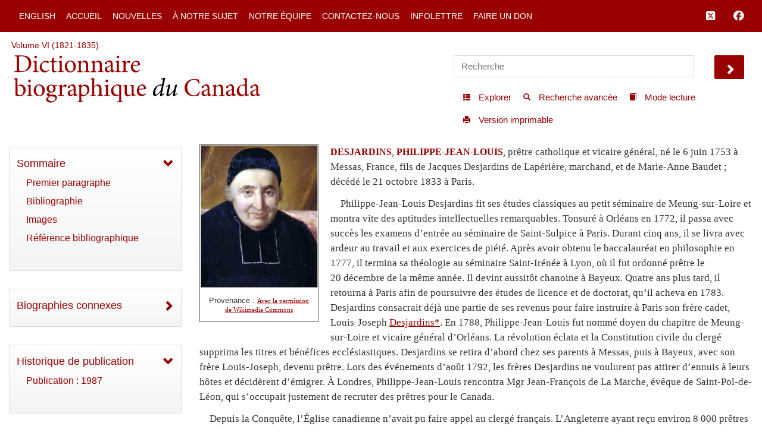

--- FILE ---
content_type: text/html; charset=UTF-8
request_url: http://www.biographi.ca/fr/bio/desjardins_philippe_jean_louis_6F.html
body_size: 22978
content:
<!-- debug path ["","fr","bio","desjardins_philippe_jean_louis_6F.html"] -->

<!DOCTYPE html>
<html class="js cssanimations">
<!-- vim: set ts=2 sw=2 expandtab : -->
<!-- debug jtk 2020-11 a, bio -->
<head>
    <!-- 139.177.195.201 Element 010 comment#ip -->

    <meta http-equiv="Content-Type" content="text/html; charset=UTF-8" />
    <meta name="msvalidate.01" content="1410A94B8EF57EB5E09DF8429A48077F" />
    <meta charset="UTF-8" />
    <meta name="viewport" content="width=device-width, initial-scale=1, user-scalable=no" />
    <script type="text/javascript" src="https://platform-api.sharethis.com/js/sharethis.js#property=65b0432b92c73d001906c92a&product=inline-share-buttons" async="async"></script>
    <!-- insert#seo-tags insert#author-tags 0 Element 011 012 -->
    <meta property="og:title" content="DESJARDINS, PHILIPPE-JEAN-LOUIS – Dictionnaire biographique du Canada" />
    <meta property="og:type" content="website" />
    <meta property="og:type-check" content="website" />
    <meta property="og:url" content="https://www.biographi.ca/fr/bio/desjardins_philippe_jean_louis_6F.html?revision_id=26932" />
    <meta property="og:image" content="http://www.biographi.ca/bioimages/s500.14019.jpg" />
    <meta property="og:description" content="DESJARDINS, PHILIPPE-JEAN-LOUIS, prêtre catholique et vicaire général, né le 6&amp;nbsp;juin&amp;nbsp;1753 à Messas, France, fils de Jacques Desjardins de Lapérière, marchand, et de Marie-Anne Baudet&amp;nbsp;; décédé le 21&amp;nbsp;octobre&amp;nbsp;1833 à Paris." />
    <meta property="og:site_name" content="Dictionnaire biographique du Canada" />
    <meta property="twitter:card" content="summary_large_image" />
    <meta property="twitter:site" content="@dbc_dcb" />
    <meta property="twitter:creator" content="@dbc_dcb" />
    <meta property="twitter:title" content="DESJARDINS, PHILIPPE-JEAN-LOUIS – Dictionnaire biographique du Canada" />
    <meta property="twitter:description" content="DESJARDINS, PHILIPPE-JEAN-LOUIS, prêtre catholique et vicaire général, né le 6&amp;nbsp;juin&amp;nbsp;1753 à Messas, France, fils de Jacques Desjardins de Lapérière, marchand, et de Marie-Anne Baudet&amp;nbsp;; décédé le 21&amp;nbsp;octobre&amp;nbsp;1833 à Paris." />
    <meta property="twitter:image" content="http://www.biographi.ca/bioimages/s500.14019.jpg" />

    <meta name="removed-author" content="DCB/DBC Staff, John Beadle Graphic Designer" />
    <!-- insert#seo-tags insert#author-tags 1 Element 011 012 -->

    <!-- content#html-title Element 020 -->
    <title>DESJARDINS, PHILIPPE-JEAN-LOUIS &ndash; Dictionnaire biographique du Canada</title>

    <!--
    cdn versions
    bootstrap.min.css TO <link rel="stylesheet" href="https://cdn.jsdelivr.net/npm/bootstrap@3.4.1/dist/css/bootstrap.min.css" integrity="sha384-HSMxcRTRxnN+Bdg0JdbxYKrThecOKuH5zCYotlSAcp1+c8xmyTe9GYg1l9a69psu" crossorigin="anonymous">
    all.css           TO <link rel="stylesheet" media="all" href="https://use.fontawesome.com/releases/v5.15.1/css/all.css">
    jquery-ui.min.css TO <link rel="stylesheet" href="https://cdnjs.cloudflare.com/ajax/libs/jqueryui/1.12.1/jquery-ui.min.css" integrity="sha512-aOG0c6nPNzGk+5zjwyJaoRUgCdOrfSDhmMID2u4+OIslr0GjpLKo7Xm0Ao3xmpM4T8AmIouRkqwj1nrdVsLKEQ==" crossorigin="anonymous" referrerpolicy="no-referrer" />
    jquery-ui-2.css   TO <link rel="stylesheet" href="https://cdnjs.cloudflare.com/ajax/libs/jqueryui/1.13.2/themes/smoothness/jquery-ui.min.css" integrity="sha512-Mvnc3gzZhD8rZtNMHJkotZpdfvAHunpqankLPnj3hXpphETXpxbfr4+oNMOzF179JYu8B8/EqruGdpsH5fNYww==" crossorigin="anonymous" referrerpolicy="no-referrer" />
    -->

    <!-- BOOTSTRAP CDN -->
    <link rel="stylesheet" href="https://cdn.jsdelivr.net/npm/bootstrap@3.4.1/dist/css/bootstrap.min.css" integrity="sha384-HSMxcRTRxnN+Bdg0JdbxYKrThecOKuH5zCYotlSAcp1+c8xmyTe9GYg1l9a69psu" crossorigin="anonymous">

    <!-- FONT AWESOME 5 -->
    <!-- link rel="stylesheet" media="all" href="https://use.fontawesome.com/releases/v5.15.1/css/all.css" -->
    <link rel="stylesheet" media="all" href="https://use.fontawesome.com/releases/v6.5.1/css/all.css">
    <script src="https://kit.fontawesome.com/a5049f3fd8.js" crossorigin="anonymous"></script>



    <!-- JQUERY UI -->
    <!-- NOT in JB bio page BUT may be needed for some pages
    <link rel="stylesheet" href="https://cdnjs.cloudflare.com/ajax/libs/jqueryui/1.12.1/jquery-ui.min.css" integrity="sha512-aOG0c6nPNzGk+5zjwyJaoRUgCdOrfSDhmMID2u4+OIslr0GjpLKo7Xm0Ao3xmpM4T8AmIouRkqwj1nrdVsLKEQ==" crossorigin="anonymous" referrerpolicy="no-referrer" />
    <link rel="stylesheet" href="https://cdnjs.cloudflare.com/ajax/libs/jqueryui/1.13.2/themes/smoothness/jquery-ui.min.css" integrity="sha512-Mvnc3gzZhD8rZtNMHJkotZpdfvAHunpqankLPnj3hXpphETXpxbfr4+oNMOzF179JYu8B8/EqruGdpsH5fNYww==" crossorigin="anonymous" referrerpolicy="no-referrer" />
    -->


    <!-- PLUGINS CSS -->
    <!--
    CDN copies of the owl and lightgallery and sharethis
      with <link rel="stylesheet" media="all" href="https://cdnjs.cloudflare.com/ajax/libs/OwlCarousel2/2.3.4/assets/owl.carousel.css">
      with <link rel="stylesheet" media="all" href="https://cdnjs.cloudflare.com/ajax/libs/OwlCarousel2/2.3.4/assets/owl.theme.default.css">
      with <link rel="stylesheet" href="https://cdnjs.cloudflare.com/ajax/libs/lightgallery/1.6.12/css/lightgallery.min.css" integrity="sha512-UMUaaaRK/i2ihAzNyraiLZzT8feWBDY+lLnBnhA3+MEfQn4jaNJMGBad6nyklImf7d0Id6n/Jb0ynr7RCpyNPQ==" crossorigin="anonymous" referrerpolicy="no-referrer" />
      with <link rel="stylesheet" href="https://cdnjs.cloudflare.com/ajax/libs/lightgallery/1.6.12/css/lg-transitions.min.css" integrity="sha512-TLkzsbRon8DBy6TwaafTGapb+90/t0ZsGes1jMyHKaImbAUSTaedyS8HbDQOZt3H+j1s4BFKUlWXcPBEJNtPgw==" crossorigin="anonymous" referrerpolicy="no-referrer" />
      with <link rel="stylesheet" href="https://cdnjs.cloudflare.com/ajax/libs/share-this/1.3.1/share-this.min.css" integrity="sha512-D2vagE/4+QTyP2FukMZNoZxcO1Uqcd0SsnqczdOm+zu35XDsFDIroYXxDD0WrYbyPFKD1vUmhxaCC3kR8WBNZA==" crossorigin="anonymous" referrerpolicy="no-referrer" />

    <link rel="stylesheet" media="all" href="/css/plugin-shared.css">
    -->
    <link rel="stylesheet" media="all" href="https://cdnjs.cloudflare.com/ajax/libs/OwlCarousel2/2.3.4/assets/owl.carousel.css">
    <link rel="stylesheet" media="all" href="https://cdnjs.cloudflare.com/ajax/libs/OwlCarousel2/2.3.4/assets/owl.theme.default.css">
    <link rel="stylesheet" href="https://cdnjs.cloudflare.com/ajax/libs/lightgallery/1.6.12/css/lightgallery.min.css" integrity="sha512-UMUaaaRK/i2ihAzNyraiLZzT8feWBDY+lLnBnhA3+MEfQn4jaNJMGBad6nyklImf7d0Id6n/Jb0ynr7RCpyNPQ==" crossorigin="anonymous" referrerpolicy="no-referrer" />
    <link rel="stylesheet" href="https://cdnjs.cloudflare.com/ajax/libs/lightgallery/1.6.12/css/lg-transitions.min.css" integrity="sha512-TLkzsbRon8DBy6TwaafTGapb+90/t0ZsGes1jMyHKaImbAUSTaedyS8HbDQOZt3H+j1s4BFKUlWXcPBEJNtPgw==" crossorigin="anonymous" referrerpolicy="no-referrer" />
    <link rel="stylesheet" href="https://cdnjs.cloudflare.com/ajax/libs/share-this/1.3.1/share-this.min.css" integrity="sha512-D2vagE/4+QTyP2FukMZNoZxcO1Uqcd0SsnqczdOm+zu35XDsFDIroYXxDD0WrYbyPFKD1vUmhxaCC3kR8WBNZA==" crossorigin="anonymous" referrerpolicy="no-referrer" />


    <!--LOCAL LINKS -->
    <!-- javascript_time is used extensively, Element 021 -->
    <!-- owl and lightgallery customization querystring#?time=#javascript_time Element 021 -->
    <link rel="stylesheet" media="all" href="/css/plugin-shared.css?time=1729526934">

    <!-- classes I need that jb did not include in base.css load before base.css so if he overrides these his code will be used-->
    <!-- querystring#?time=#javascript_time Element 021 -->
    <link rel="stylesheet" media="all" href="/css/shared-base.css?time=1729526934">

    <!-- base css from JB, querystring#?time=#javascript_time Element 021 -->
    <link rel="stylesheet" media="all" href="/css/base.css?time=1729526934">

    <!-- page-specific style sheet, usually the page name with .css instead of php -->
    <!-- href#page-css-url Element 030 -->
    <link rel="stylesheet" media="all" href="/css/bio.css?time=1729526934">

    <!-- insert#main-menu-items 0 Element 040 -->
    <link rel="stylesheet" media="all" href="/css/mod_boot_0_0_css_bio.css?id=1769388183" />

    <!-- insert#main-menu-items 1 Element 040 -->

    <!-- insert#header-post-css 0 Element 042 -->

    <!-- insert#header-post-css 1 Element 042 -->
    <style>
        .owl-dot {
            display: none;
        }
    </style>
<style type="text/css">.fb_hidden{position:absolute;top:-10000px;z-index:10001}.fb_reposition{overflow:hidden;position:relative}.fb_invisible{display:none}.fb_reset{background:none;border:0;border-spacing:0;color:#000;cursor:auto;direction:ltr;font-family:"lucida grande", tahoma, verdana, arial, sans-serif;font-size:11px;font-style:normal;font-variant:normal;font-weight:normal;letter-spacing:normal;line-height:1;margin:0;overflow:visible;padding:0;text-align:left;text-decoration:none;text-indent:0;text-shadow:none;text-transform:none;visibility:visible;white-space:normal;word-spacing:normal}.fb_reset>div{overflow:hidden}@keyframes fb_transform{from{opacity:0;transform:scale(.95)}to{opacity:1;transform:scale(1)}}.fb_animate{animation:fb_transform .3s forwards}
.fb_dialog{background:rgba(82, 82, 82, .7);position:absolute;top:-10000px;z-index:10001}.fb_dialog_advanced{border-radius:8px;padding:10px}.fb_dialog_content{background:#fff;color:#373737}.fb_dialog_close_icon{background:url(https://static.xx.fbcdn.net/rsrc.php/v3/yq/r/IE9JII6Z1Ys.png) no-repeat scroll 0 0 transparent;cursor:pointer;display:block;height:15px;position:absolute;right:18px;top:17px;width:15px}.fb_dialog_mobile .fb_dialog_close_icon{left:5px;right:auto;top:5px}.fb_dialog_padding{background-color:transparent;position:absolute;width:1px;z-index:-1}.fb_dialog_close_icon:hover{background:url(https://static.xx.fbcdn.net/rsrc.php/v3/yq/r/IE9JII6Z1Ys.png) no-repeat scroll 0 -15px transparent}.fb_dialog_close_icon:active{background:url(https://static.xx.fbcdn.net/rsrc.php/v3/yq/r/IE9JII6Z1Ys.png) no-repeat scroll 0 -30px transparent}.fb_dialog_iframe{line-height:0}.fb_dialog_content .dialog_title{background:#6d84b4;border:1px solid #365899;color:#fff;font-size:14px;font-weight:bold;margin:0}.fb_dialog_content .dialog_title>span{background:url(https://static.xx.fbcdn.net/rsrc.php/v3/yd/r/Cou7n-nqK52.gif) no-repeat 5px 50%;float:left;padding:5px 0 7px 26px}body.fb_hidden{height:100%;left:0;margin:0;overflow:visible;position:absolute;top:-10000px;transform:none;width:100%}.fb_dialog.fb_dialog_mobile.loading{background:url(https://static.xx.fbcdn.net/rsrc.php/v3/ya/r/3rhSv5V8j3o.gif) white no-repeat 50% 50%;min-height:100%;min-width:100%;overflow:hidden;position:absolute;top:0;z-index:10001}.fb_dialog.fb_dialog_mobile.loading.centered{background:none;height:auto;min-height:initial;min-width:initial;width:auto}.fb_dialog.fb_dialog_mobile.loading.centered #fb_dialog_loader_spinner{width:100%}.fb_dialog.fb_dialog_mobile.loading.centered .fb_dialog_content{background:none}.loading.centered #fb_dialog_loader_close{clear:both;color:#fff;display:block;font-size:18px;padding-top:20px}#fb-root #fb_dialog_ipad_overlay{background:rgba(0, 0, 0, .4);bottom:0;left:0;min-height:100%;position:absolute;right:0;top:0;width:100%;z-index:10000}#fb-root #fb_dialog_ipad_overlay.hidden{display:none}.fb_dialog.fb_dialog_mobile.loading iframe{visibility:hidden}.fb_dialog_mobile .fb_dialog_iframe{position:sticky;top:0}.fb_dialog_content .dialog_header{background:linear-gradient(from(#738aba), to(#2c4987));border-bottom:1px solid;border-color:#043b87;box-shadow:white 0 1px 1px -1px inset;color:#fff;font:bold 14px Helvetica, sans-serif;text-overflow:ellipsis;text-shadow:rgba(0, 30, 84, .296875) 0 -1px 0;vertical-align:middle;white-space:nowrap}.fb_dialog_content .dialog_header table{height:43px;width:100%}.fb_dialog_content .dialog_header td.header_left{font-size:12px;padding-left:5px;vertical-align:middle;width:60px}.fb_dialog_content .dialog_header td.header_right{font-size:12px;padding-right:5px;vertical-align:middle;width:60px}.fb_dialog_content .touchable_button{background:linear-gradient(from(#4267B2), to(#2a4887));background-clip:padding-box;border:1px solid #29487d;border-radius:3px;display:inline-block;line-height:18px;margin-top:3px;max-width:85px;padding:4px 12px;position:relative}.fb_dialog_content .dialog_header .touchable_button input{background:none;border:none;color:#fff;font:bold 12px Helvetica, sans-serif;margin:2px -12px;padding:2px 6px 3px 6px;text-shadow:rgba(0, 30, 84, .296875) 0 -1px 0}.fb_dialog_content .dialog_header .header_center{color:#fff;font-size:16px;font-weight:bold;line-height:18px;text-align:center;vertical-align:middle}.fb_dialog_content .dialog_content{background:url(https://static.xx.fbcdn.net/rsrc.php/v3/y9/r/jKEcVPZFk-2.gif) no-repeat 50% 50%;border:1px solid #4a4a4a;border-bottom:0;border-top:0;height:150px}.fb_dialog_content .dialog_footer{background:#f5f6f7;border:1px solid #4a4a4a;border-top-color:#ccc;height:40px}#fb_dialog_loader_close{float:left}.fb_dialog.fb_dialog_mobile .fb_dialog_close_button{text-shadow:rgba(0, 30, 84, .296875) 0 -1px 0}.fb_dialog.fb_dialog_mobile .fb_dialog_close_icon{visibility:hidden}#fb_dialog_loader_spinner{animation:rotateSpinner 1.2s linear infinite;background-color:transparent;background-image:url(https://static.xx.fbcdn.net/rsrc.php/v3/yD/r/t-wz8gw1xG1.png);background-position:50% 50%;background-repeat:no-repeat;height:24px;width:24px}@keyframes rotateSpinner{0%{transform:rotate(0deg)}100%{transform:rotate(360deg)}}
.fb_iframe_widget{display:inline-block;position:relative}.fb_iframe_widget span{display:inline-block;position:relative;text-align:justify}.fb_iframe_widget iframe{position:absolute}.fb_iframe_widget_fluid_desktop,.fb_iframe_widget_fluid_desktop span,.fb_iframe_widget_fluid_desktop iframe{max-width:100%}.fb_iframe_widget_fluid_desktop iframe{min-width:220px;position:relative}.fb_iframe_widget_lift{z-index:1}.fb_iframe_widget_fluid{display:inline}.fb_iframe_widget_fluid span{width:100%}</style><style type="text/css">.st-1 {
  font-family: "Helvetica Neue", Verdana, Helvetica, Arial, sans-serif;;
  direction: ltr;
  display: block;
  opacity: 1;
  text-align: center;
  z-index: 94034;
}
.st-1.st-animated {
  -moz-transition: o 0.2s ease-in, p 0.2s ease-in, a 0.2s ease-in, c 0.2s ease-in, i 0.2s ease-in, t 0.2s ease-in, y 0.2s ease-in; -ms-transition: o 0.2s ease-in, p 0.2s ease-in, a 0.2s ease-in, c 0.2s ease-in, i 0.2s ease-in, t 0.2s ease-in, y 0.2s ease-in; -o-transition: o 0.2s ease-in, p 0.2s ease-in, a 0.2s ease-in, c 0.2s ease-in, i 0.2s ease-in, t 0.2s ease-in, y 0.2s ease-in; -webkit-transition: o 0.2s ease-in, p 0.2s ease-in, a 0.2s ease-in, c 0.2s ease-in, i 0.2s ease-in, t 0.2s ease-in, y 0.2s ease-in; transition: o 0.2s ease-in, p 0.2s ease-in, a 0.2s ease-in, c 0.2s ease-in, i 0.2s ease-in, t 0.2s ease-in, y 0.2s ease-in;
}
.st-1.st-hidden {
  opacity: 0;
}
.st-1.st-hide {
  display: none;
}
.st-1 .st-btn {
  -moz-box-sizing: border-box;
-webkit-box-sizing: border-box;
box-sizing: border-box;
  -moz-transition: opacity 0.2s ease-in, top 0.2s ease-in; -ms-transition: opacity 0.2s ease-in, top 0.2s ease-in; -o-transition: opacity 0.2s ease-in, top 0.2s ease-in; -webkit-transition: opacity 0.2s ease-in, top 0.2s ease-in; transition: opacity 0.2s ease-in, top 0.2s ease-in;
  -moz-border-radius: 0px;
-webkit-border-radius: 0px;
border-radius: 0px;
  border: none;
  cursor: pointer;
  display: inline-block;
  font-size: 12px;
  height: 32px;
  line-height: 32px;
  margin-right: 8px;
  padding: 0 10px;
  position: relative;
  text-align: center;
  top: 0;
  vertical-align: top;
  white-space: nowrap;
}
.st-1 .st-btn:last-child {
  margin-right: 0;
}
.st-1 .st-btn > svg {
  height: 16px;
  width: 16px;
  position: relative;
  top: 8px;
  vertical-align: top;
}
.st-1 .st-btn > img {
  display: inline-block;
  height: 16px;
  width: 16px;
  position: relative;
  top: 8px;
  vertical-align: top;
}
.st-1 .st-btn > span {
  -moz-transition: all 0.2s ease-in; -ms-transition: all 0.2s ease-in; -o-transition: all 0.2s ease-in; -webkit-transition: all 0.2s ease-in; transition: all 0.2s ease-in;
  color: #fff;
  display: inline-block;
  font-weight: 500;
  letter-spacing: 0.5px;
  min-width: 60px;
  opacity: 1;
  padding: 0 6px;
  position: relative;
  vertical-align: top;
}
.st-1.st-has-labels .st-btn {
  min-width: 120px;
}
.st-1.st-has-labels .st-btn.st-remove-label {
  min-width: 50px;
}
.st-1.st-has-labels .st-btn.st-remove-label > span {
  display: none;
}
.st-1.st-has-labels .st-btn.st-hide-label > span {
  display: none;
}
.st-1 .st-total {
  color: #555;
  display: inline-block;
  font-weight: 500;
  line-height: 12px;
  margin-right: 0;
  max-width: 80px;
  padding: 4px 8px;
  text-align: center;
}
.st-1 .st-total.st-hidden {
  display: none;
}
.st-1 .st-total > span {
  font-size: 16px;
  line-height: 17px;
  display: block;
  padding: 0;
}
.st-1 .st-total > span.st-shares {
  font-size: 9px;
  line-height: 9px;
}
.st-1.st-justified {
  display: flex;
  text-align: center;
}
.st-1.st-justified .st-btn {
  -moz-flex: 1;
-ms-flex: 1;
-webkit-flex: 1;
flex: 1;
}
.st-1 .st-btn:hover {
  opacity: .8;
  top: -4px;
}
.st-1 .st-btn[data-network='facebook'] {
  background-color: #4267B2;
}
.st-1 .st-btn[data-network='facebook'] svg {
  fill: #fff;
}
.st-1 .st-btn[data-network='facebook'] > span {
  color: #fff;
}
.st-1 .st-btn[data-network='twitter'] {
  background-color: #55acee;
}
.st-1 .st-btn[data-network='twitter'] svg {
  fill: #fff;
}
.st-1 .st-btn[data-network='twitter'] > span {
  color: #fff;
}
</style>
</head>

<body>
  <!-- WRAPPER -->
  <div id="bootstrap-wrapper" class="dcb-container container-fluid wrapper">
    <!-- START Top nav content -->
    <nav id="nav_main" class="navbar navbar-default navbar-dcb navbar-fixed-top">
      <div class="container-fluid">
        <!-- Brand and toggle get grouped for better mobile display -->
        <div class="navbar-mobile" id="dcb-mobile-1">
          <div class="dropdown show-outline" id="dcb-hamburger-mobile">
            <button id="dlabel" type="button" data-toggle="dropdown" aria-haspopup="true" aria-expanded="false"><i class="fas fa-bars fa-lg"></i></button>
          </div><!--END DROPDOWN-->
        </div>
        <div class="collapse navbar-collapse" id="dcb-collapse-1">
          <ul class="nav navbar-nav">
            <!--DROPDOWN-->
            <div class="dropdown show-outline" id="hamburger">
              <button id="eLabel" type="button" data-toggle="dropdown" aria-haspopup="true" aria-expanded="false">
                <i class="fas fa-bars fa-lg"></i>
              </button>
            </div><!--END DROPDOWN-->
            <div class="input-group" id="mobile-search">
              <input id="search-2" type="text" class="dcb-search form-control" placeholder="Recherche" data-brx-ls="template_search"></input>
              <span class="input-group-btn">
                <button data-target="#search-2" class="dcb-search btn btn-default" type="button" data-brx-ls="template_go_mobile">Chercher</button>
              </span>
            </div><!-- /input-group -->
            <!-- insert#main-menu-items 0 Element 110 -->

            <li class=""><a href="/en/bio/desjardins_philippe_jean_louis_6E.html" title="English Version">English</a></li>
            <li class=""><a href="/fr/" title="Accueil">Accueil</a></li>
            <li class=""><a href="/fr/fil_de_nouvelles.html" title="Nouvelles">Nouvelles</a></li>
            <li class=""><a href="/fr/a_notre_sujet.php" title="À notre sujet">À notre sujet</a></li>
            <li class=""><a href="/fr/article/equipe.html" title="Notre équipe">Notre équipe</a></li>
            <li class=""><a href="/fr/contactez_nous_general.php" title="Contactez-nous">Contactez-nous</a></li>
            <li class=""><a href="/fr/contactez_nous_infolettre.php" title="Infolettre">Infolettre</a></li>
            <li class=""><a target="_blank" href="https://www.ulaval.ca/fondation/faire-un-don/fonds.html?fonds=280&recherche=dictionnaire%2Bbiographi" title="Faire un don">Faire un don</a></li>

            <!-- insert#main-menu-items 1 Element 110 -->
            <!-- {{example:0}} --><!-- {{example:1}} -->
          </ul>
          <ul class="nav navbar-nav navbar-right">
            <!--FACEBOOK TWITTER NAVBAR LINKS-->
            <li><a class="fa-brands fa-square-x-twitter fa-lg" aria-hidden="true" target="_blank" href="https://twitter.com/dbc_dcb" title="Suivez-nous sur Twitter" data-brx-ls="template_follow_twitter"></a></li>
            <li><a class="fab fa-facebook fa-lg" aria-hidden="true" target="_blank" href="https://www.facebook.com/dictionnairebiographiqueducanada" title="Suivez-nous sur Facebook" data-brx-ls="template_follow_facebook"></a></li>
            <!--
            <li><a href="javascript:void(0)" data-brx-dyn="show:logged-in:0" class="topmenu-login-no" onclick="return showLogin();" title="Log in to My DCB" data-brx-ls="template_login">Log In</a></li>
            <li><a href="javascript:void(0)" data-brx-dyn="show:logged-in:0" class="topmenu-login-no" onclick="return ajaxRegister();" title="Register for free for My DCB: you can save biographies and searches to a personal list" data-brx-ls="template_register">Register</a></li>
            <li><a href="javascript:void(0)" data-brx-dyn="show:logged-in:1" onclick="return ajaxLogout();" title="Log out of My DCB" data-brx-ls="template_logout">Log out</a></li>
            <li><a href="/en/mydcb/" data-brx-dyn="show:logged-in:1" class="topmenu-login-yes" title="Your personal page, where you can save favourite biographies and searches" data-brx-ls="template_my_dcb">My DCB</a></li>
            -->
          </ul>
        </div><!-- /.navbar-collapse -->
      </div><!-- /.container-fluid -->
    </nav>
    <!-- END Top nav content -->

    <!-- START Header content -->
    <div id="row-top-section" class="container-fluid">
      <div class="row" id="row-breadcrumbs">
        <div id="breadcrumbs" class="col-sm-12" data-brx-ls="template_breadcrumbs">Chemin de navigation</div>
      </div>
      <!-- jtk 7-apr-2019 reader-mode -->
      <div class="row reader-mode" id="row-logo">
        <div class="col-sm-7" id="col-logo">
          <a href="/fr/" data-brx-ls="template_home" title="Dictionnaire biographique du Canada"><img class="responsive" alt="Dictionnaire biographique du Canada" src="/img/dcb_fr.svg" data-brx-ls="template_home"></a>
        </div>
        <div class="col-sm-5" id="col-search">
          <div class="container-fluid">
            <div class="row" id="search">
              <input type="text" id="simple-search" class="dcb-search simple-input" placeholder="Recherche" data-brx-ls="template_search"></input>
              <span data-target="#simple-search" class="dcb-search btn-lg glyphicon glyphicon-chevron-right" id="search_go"></span>
            </div>
            <div class="row">
              <div class="float-right" id="tools">
                <!-- start standard tools menu -->
                <nav class="navbar navbar-tools navbar navbar-default">
                  <ul class="nav navbar-nav navbar">
                    <li><a href="/fr/explorer.php" title="Explorer le contenu par catégories" data-brx-ls="template_navtools_browse"><span class="btn-sm glyphicon glyphicon-th-list"></span> <span data-brx-ls="template_navtools_browse_span">Explorer</span></a></li>
                    <li><a href="/fr/recherche.php" title="Utiliser des fonctions avancées telles que les opérateurs booléens et les limiteurs de champs" data-brx-ls="template_navtools_search"><span class="btn-sm glyphicon glyphicon-search"></span> <span data-brx-ls="template_navtools_search_span">Recherche avancée</span></a></li>
                    <li><a href="javascript:void(1);" onclick="return startReaderMode();" title="En mode lecture, vous ne voyez que la barre de navigation et le bas de page. Pour revenir au mode par défaut, cliquez sur Sortir du mode lecture, en haut à gauche." data-brx-ls="template_navtools_reader"><span class="btn-sm glyphicon glyphicon-book"></span> <span data-brx-ls="template_navtools_reader_span">Mode lecture</span></a></li>
                    <li><a href="javascript:void(1);" onclick="return printDocument();" title="Version imprimable" data-brx-ls="template_navtools_print"> <span class="btn-sm glyphicon glyphicon-print"></span> <span data-brx-ls="template_navtools_print_span">Version imprimable</span></a></li>
                  </ul>
                </nav>
                <!-- end standard tools menu -->
              </div><!-- #tools -->
            </div><!-- .row -->
          </div><!-- .container-fluid -->
        </div><!-- #col-search -->
      </div><!-- #row-logo -->
    </div><!-- #row-top-section -->
    <!-- END Header content -->

    <!-- Element 111 112 113 -->
    <div style="display:none;" id="announcements" class="row alert-warning col-sm-12 announcements" data-brx-dyn="ajax:content:/fr/ajax/announcements.php">
    </div>

    <div id="content-container" class="container-fluid">
      <div class="row mobile-logo">
        <div class="col-md-12">
          <!-- Element 114 115 -->
          <a href="/fr/"><img src="/img/dcb_fr_sm.svg" alt="mobile"></a>
        </div>
        <div class="col-md-12 .bio-jump">
          <!-- insert#jump-link 0 element 116 -->
          <p><a href="javascript:void(0);" class="jump-first-paragraph" alt="Cliquez ici pour aller directement à la biographie">Aller à la biographie</a></p>
          <!-- insert#jump-link 1 element 116 -->
        </div>
        <!-- {{example:0}} --><!-- {{example:1}} -->
      </div>
      <div class="row">
        <!-- jtk 7-apr-2019 -->
        <div class="col-xs-12 col-sm-4 col-lg-3 col-xl-2 content-left reader-mode" id="sidebar">
          <div id="sidebar-inner">
            <nav class="dcb-generic-sidebar">
              <ul class="dcb-pills nav-pills nav-stacked">
                <div class="row sidebar-dropdown-extra">
                  <input type="text" id="nav-search" class="dcb-search simple-input" placeholder="Recherche" data-brx-ls="template_sidebar_search"></input>
                  <span data-target="#nav-search" class="dcb-search btn-lg glyphicon glyphicon-chevron-right" id="nav-search_go"></span>
                </div>
                <div class="row sidebar-french-home sidebar-dropdown-extra">
                  <!-- custom:dynamic_feed_6:mobile_menu Element 120 -->
                  <!-- insert#mobile-menu-items 0 Element 120 -->

                  <div class="btn-group btn-group-justified" role="group" aria-label="...">
                    <div class="btn-group" role="group">
                      <a href="/en/bio/desjardins_philippe_jean_louis_6E.html" title="English Version"><button type="button" class="btn btn-primary">English</button></a>
                    </div>

                    <div class="btn-group" role="group">
                      <a href="/fr/" title="Accueil"><button type="button" class="btn btn-primary">Accueil</button></a>
                    </div>

                  </div>
                  <div class="btn-group btn-group-justified" role="group" aria-label="...">
                    <div class="btn-group" role="group">
                      <a href="/fr/fil_de_nouvelles.html" title="Nouvelles"><button type="button" class="btn btn-primary">Nouvelles</button></a>
                    </div>

                    <div class="btn-group" role="group">
                      <a href="/fr/a_notre_sujet.php" title="À notre sujet"><button type="button" class="btn btn-primary">À notre sujet</button></a>
                    </div>

                  </div>
                  <div class="btn-group btn-group-justified" role="group" aria-label="...">
                    <div class="btn-group" role="group">
                      <a href="/fr/article/equipe.html" title="Notre équipe"><button type="button" class="btn btn-primary">Notre équipe</button></a>
                    </div>

                    <div class="btn-group" role="group">
                      <a href="/fr/contactez_nous_general.php" title="Contactez-nous"><button type="button" class="btn btn-primary">Contactez-nous</button></a>
                    </div>

                  </div>
                  <div class="btn-group btn-group-justified" role="group" aria-label="...">
                    <div class="btn-group" role="group">
                      <a href="/fr/contactez_nous_infolettre.php" title="Infolettre"><button type="button" class="btn btn-primary">Infolettre</button></a>
                    </div>

                    <div class="btn-group" role="group">
                      <a target="_blank" href="https://www.ulaval.ca/fondation/faire-un-don/fonds.html?fonds=280&recherche=dictionnaire%2Bbiographi" title="Faire un don"><button type="button" class="btn btn-primary">Faire un don</button></a>
                    </div>

                  </div>
                  <!-- insert#mobile-menu-items 1 Element 120 -->
                  <!-- {{example:0}} --><!-- {{example:1}} -->
                </div>
                <!-- sidebar-inner -->

                <!-- nav-OUTLINE -->

                <!-- Element 550. section-* tags are used to set style to display:none; if the section is not used for the page.  -->
                <nav style="" class="dcb-generic-sidebar col-theme-grey">
                  <ul class="dcb-pills nav-pills nav-stacked">
                    <li role="presentation">
                      <!-- title#outline-description content#outline-caption element 131 132 -->
                      <a data-toggle="collapse" href="#bio-outline-sidenav" class="accordion-toggle collapsed" aria-expanded="true" title="Sommaire">Sommaire</a>
                      <div id="bio-outline-sidenav" class="collapse in" aria-expanded="true">

                        <!--
                        listgroup syntax :: listgroup:data_source:format

                        format parameter may be all, start, end, li

                        Regardless of format, each generates list items from data_source. Formats allow us to construct a single list group from multiple sources, to add custom li elements

                        all prints <ul class="list-group"> then the items then </ul>
                        start -> ul, li0...liN, end-> li0...liN, /ul
                        li -> just li0...liN

                        -->
                        <!-- insert#outline-content 0 Element 130 -->

                        <ul class="list-group">
                          <li class="list-group-item"><a href="#first" title="Premier paragraphe">Premier paragraphe</a></li>
                          <li class="list-group-item"><a href="#second" title="Bibliographie">Bibliographie</a></li>
                          <li class="list-group-item"><a href="#image-gallery" title="Images">Images</a></li>
                          <li class="list-group-item"><a href="#citations" title="Référence bibliographique">Référence bibliographique</a></li>
                        </ul>

                        <!-- insert#outline-content 1 Element 130 -->
                        <!-- {{example:0}} simple --><!-- {{example:1}} -->
                      </div><!-- .collapse / #bio-outline-sidenav -->
                    </li>
                  </ul><!-- .dcb-pills .nav-pills -->
                </nav>
                <!-- END nav-OUTLINE -->
                <!-- <nav style="display:none;" class="dcb-generic-sidebar col-theme-grey"> -->
                <section style="display:none;">
                  <!-- insert#outline-full-html 0 Element 130 -->

                  <!-- insert#outline-full-html 1 Element 130 -->
                </section>
                <!-- </nav> -->

                <!--JANUARY 18 2021 JB -->
                <!-- nav THEMES -->
                <!-- element 550 section-* tags -->
                <nav style="" class="dcb-generic-sidebar col-theme-grey">
                  <ul class="dcb-pills nav-pills nav-stacked">

                    <!-- element 550 section-* tags -->
                    <li style="display:none;" role="presentation">
                      <!-- title#bio-special-description content#bio-special-caption Element 141 142 -->
                      <a data-toggle="collapse" href="#bio-special-sidenav" class="accordion-toggle" aria-expanded="false" title="Thèmes connexes">Thèmes connexes</a>
                      <div id="bio-special-sidenav" class="collapse" aria-expanded="false" style="height: 0px;">
                        <!-- format: listgroup Element 140 -->
                        <!-- insert#bio-special-list 0 Element 140 -->

                        <!-- insert#bio-special-list 1 Element 140 -->
                        <!-- {{example:0}} --><!-- {{example:1}} -->
                      </div><!-- .collapse / #bio-special-sidenav -->
                    </li>

                    <!-- element 550 section-* tags -->
                    <li style="display:none;" role="presentation">
                      <!-- title#bio-topics-description content#bio-topics-caption Element 151 152 -->
                      <a data-toggle="collapse" href="#bio-related-topics-sidenav" class="accordion-toggle" aria-expanded="false" title="Sujets connexes">Sujets connexes</a>
                      <div id="bio-related-topics-sidenav" class="collapse" aria-expanded="false">
                        <!-- format: listgroup Element 150 -->
                        <!-- insert#bio-topics-list 0 Element 150 -->

                        <!-- insert#bio-topics-list 1 Element 150 -->
                        <!-- {{example:0}} --><!-- {{example:1}} -->
                      </div><!-- .collapse / #bio-related-topics-sidenav -->
                    </li>

                    <!-- element 550 section-* tags -->
                    <li style="" role="presentation">
                      <!-- title#related-bios-description content#related-bios-caption Element 161 162 -->
                      <a data-toggle="collapse" href="#bio-related-bios-sidenav" class="accordion-toggle" aria-expanded="false" title="">Biographies connexes</a>
                      <div id="bio-related-bios-sidenav" class="collapse" aria-expanded="false" style="height: 0px;">
                        <!-- format: listgroup Element 160 -->
                        <!-- insert#related-bios-list 0 Element 160 -->

                        <ul class="list-group">
                          <li class="list-group-item"><a href="/fr/bio/desjardins_louis_joseph_7F.html" title="DESJARDINS, dit Desplantes, LOUIS-JOSEPH">DESJARDINS, dit Desplantes, LOUIS-JOSEPH</a></li>
                          <li class="list-group-item"><a href="/fr/bio/plessis_joseph_octave_6F.html" title="PLESSIS, JOSEPH-OCTAVE (baptisé Joseph)">PLESSIS, JOSEPH-OCTAVE (baptisé Joseph)</a></li>
                          <li class="list-group-item"><a href="/fr/bio/demers_jerome_8F.html" title="DEMERS, JÉRÔME">DEMERS, JÉRÔME</a></li>
                          <li class="list-group-item"><a href="/fr/bio/edward_augustus_5F.html" title="EDWARD AUGUSTUS, duc de KENT et STRATHEARN">EDWARD AUGUSTUS, duc de KENT et STRATHEARN</a></li>
                          <li class="list-group-item"><a href="/fr/bio/hubert_jean_francois_4F.html" title="HUBERT, JEAN-FRANÇOIS">HUBERT, JEAN-FRANÇOIS</a></li>
                          <li class="list-group-item"><a href="/fr/bio/milnes_robert_shore_7F.html" title="MILNES, sir ROBERT SHORE">MILNES, sir ROBERT SHORE</a></li>
                          <li class="list-group-item"><a href="/fr/bio/raimbault_jean_7F.html" title="RAIMBAULT, JEAN">RAIMBAULT, JEAN</a></li>
                          <li class="list-group-item"><a href="/fr/bio/simcoe_john_graves_5F.html" title="SIMCOE, JOHN GRAVES">SIMCOE, JOHN GRAVES</a></li>
                          <li class="list-group-item show-more-command show-more-item smk-related-bios"><a href="javascript:void(0)" title="Voir la suite" class="show-more-toggle use-smk-related-bios">voir la suite</a></li>
                          <li class="list-group-item show-more-item smk-related-bios"><a href="/fr/bio/brassard_deschenaux_charles_joseph_6F.html" title="BRASSARD DESCHENAUX, CHARLES-JOSEPH">BRASSARD DESCHENAUX, CHARLES-JOSEPH</a></li>
                          <li class="list-group-item show-more-item smk-related-bios"><a href="/fr/bio/brassier_gabriel_jean_4F.html" title="BRASSIER, GABRIEL-JEAN">BRASSIER, GABRIEL-JEAN</a></li>
                          <li class="list-group-item show-more-item smk-related-bios"><a href="/fr/bio/castanet_jean_baptiste_marie_4F.html" title="CASTANET, JEAN-BAPTISTE-MARIE">CASTANET, JEAN-BAPTISTE-MARIE</a></li>
                          <li class="list-group-item show-more-item smk-related-bios"><a href="/fr/bio/dulongpre_louis_7F.html" title="DULONGPRÉ, LOUIS">DULONGPRÉ, LOUIS</a></li>
                          <li class="list-group-item show-more-item smk-related-bios"><a href="/fr/bio/fournier_charles_vincent_7F.html" title="FOURNIER, CHARLES-VINCENT">FOURNIER, CHARLES-VINCENT</a></li>
                          <li class="list-group-item show-more-item smk-related-bios"><a href="/fr/bio/francois_claude_1F.html" title="FRANÇOIS, LUC (baptisé Claude)">FRANÇOIS, LUC (baptisé Claude)</a></li>
                          <li class="list-group-item show-more-item smk-related-bios"><a href="/fr/bio/grave_de_la_rive_henri_francois_5F.html" title="GRAVÉ DE LA RIVE, HENRI-FRANÇOIS">GRAVÉ DE LA RIVE, HENRI-FRANÇOIS</a></li>
                          <li class="list-group-item show-more-item smk-related-bios"><a href="/fr/bio/kelly_jean_baptiste_8F.html" title="KELLY, JEAN-BAPTISTE">KELLY, JEAN-BAPTISTE</a></li>
                          <li class="list-group-item show-more-item smk-related-bios"><a href="/fr/bio/le_saulnier_candide_michel_6F.html" title="LE SAULNIER, CANDIDE-MICHEL">LE SAULNIER, CANDIDE-MICHEL</a></li>
                          <li class="list-group-item show-more-item smk-related-bios"><a href="/fr/bio/lester_robert_5F.html" title="LESTER, ROBERT">LESTER, ROBERT</a></li>
                          <li class="list-group-item show-more-item smk-related-bios"><a href="/fr/bio/legare_joseph_8F.html" title="LÉGARÉ, JOSEPH">LÉGARÉ, JOSEPH</a></li>
                          <li class="list-group-item show-more-item smk-related-bios"><a href="/fr/bio/maguire_thomas_8F.html" title="MAGUIRE, THOMAS">MAGUIRE, THOMAS</a></li>
                          <li class="list-group-item show-more-item smk-related-bios"><a href="/fr/bio/mcloughlin_marie_louise_7F.html" title="McLOUGHLIN, MARIE-LOUISE, dite de Saint-Henri">McLOUGHLIN, MARIE-LOUISE, dite de Saint-Henri</a></li>
                          <li class="list-group-item show-more-item smk-related-bios"><a href="/fr/bio/parent_marie_genevieve_5F.html" title="PARENT, MARIE-GENEVIÈVE, dite de Saint-François d’Assise">PARENT, MARIE-GENEVIÈVE, dite de Saint-François d’Assise</a></li>
                          <li class="list-group-item show-more-item smk-related-bios"><a href="/fr/bio/plamondon_antoine_12F.html" title="PLAMONDON, ANTOINE">PLAMONDON, ANTOINE</a></li>
                          <li class="list-group-item show-more-item smk-related-bios"><a href="/fr/bio/puisaye_joseph_genevieve_de_6F.html" title="PUISAYE, JOSEPH-GENEVIÈVE DE, comte de PUISAYE, marquis de BRÉCOURT, marquis de MÉNILLES">PUISAYE, JOSEPH-GENEVIÈVE DE, comte de PUISAYE, marquis de BRÉCOURT, marquis de MÉNILLES</a></li>
                          <li class="list-group-item show-more-item smk-related-bios"><a href="/fr/bio/roy_audy_jean_baptiste_7F.html" title="ROY-AUDY, JEAN-BAPTISTE">ROY-AUDY, JEAN-BAPTISTE</a></li>
                          <li class="list-group-item show-more-item smk-related-bios"><a href="/fr/bio/taschereau_marie_anne_louise_6F.html" title="TASCHEREAU, MARIE-ANNE-LOUISE, dite de Saint-François-Xavier">TASCHEREAU, MARIE-ANNE-LOUISE, dite de Saint-François-Xavier</a></li>
                          <li class="list-group-item show-more-item smk-related-bios"><a href="javascript:void(0)" title="Voir moins" class="show-more-toggle use-smk-related-bios">voir moins</a></li>
                        </ul>

                        <!-- insert#related-bios-list 1 Element 160 -->
                        <!-- {{example:0}} --><!-- {{example:1}} -->
                      </div><!-- .collapse / #bio-related-topics-sidenav -->
                    </li>
                  </ul><!-- .dcb-pills .nav-pills -->
                </nav>
                <!--END nav THEMES -->


                <!-- nav PUBLICATION  -->
                <!-- element 550 section-* tags -->
                <nav style="" id="content-doc-history-1" class="dcb-generic-sidebar col-theme-grey">
                  <ul class="dcb-pills nav-pills nav-stacked">

                    <li role="presentation">
                      <!-- title#bio-history-description content#bio-history-caption Element 171 172 -->
                      <a data-toggle="collapse" href="#doc-history-1" class="accordion-toggle collapsed" aria-expanded="true" title="Voir la version précédente de cette biographie">Historique de publication</a>
                      <div id="doc-history-1" class="collapse in" aria-expanded="true">
                        <!-- format: listgroup Element 170 -->
                        <!-- insert#bio-history-list 0 Element 170 -->

                        <ul class="list-group">
                          <li class="list-group-item"><div title="Publication :&nbsp;: 1987">Publication : 1987</div></li>
                        </ul>

                        <!-- insert#bio-history-list 1 Element 170 -->
                        <!-- {{example:0}} --><!-- {{example:1}} -->
                      </div><!-- .collapse / # -->
                    </li>
                  </ul><!-- .dcb-pills .nav-pills -->
                </nav>
                <!--END nav PUBLICATION -->

                <!-- nav metadata  -->
                <!-- element 550 section-* tags -->
                <nav style="" id="content-doc-history-2" class="dcb-generic-sidebar col-theme-grey">
                  <ul class="dcb-pills nav-pills nav-stacked">

                    <!-- element 550 section-* tags -->
                    <li style="" id="content-doc-history-2-identifiers" role="presentation">
                      <!-- title#metadata-identifiers-description content#metadata-identifiers-caption Element 181 182 -->
                      <a data-toggle="collapse" href="#doc-history-2-identifiers" class="accordion-toggle" aria-expanded="false" title="Activités et autres caractéristiques">Activités et autres caractéristiques</a>
                      <div id="doc-history-2-identifiers" class="collapse" aria-expanded="false">
                        <!-- format: listgroup Element 180 -->
                        <!-- insert#metadata-identifiers-list 0 Element 180 -->

                        <ul class="list-group">
                          <li class="list-group-item"><a href="/fr/explorer.php?type=caracteristiques&amp;term1=54&amp;term2=366&amp;term3=432" title="Activités et autres caractéristiques -- Religion -- Catholiques -- Séculiers">Religion &ndash; Catholiques &ndash; Séculiers</a></li>
                        </ul>

                        <!-- insert#metadata-identifiers-list 1 Element 180 -->
                        <!-- {{example:0}} --><!-- {{example:1}} -->
                      </div><!-- .collapse / # -->
                    </li>

                    <!-- element 550 section-* tags -->
                    <li style="" id="content-doc-history-2-birth" role="presentation">
                      <!-- title#metadata-birth-description content#metadata-birth-caption Element 191 192 -->
                      <a data-toggle="collapse" href="#doc-history-2-birth" class="accordion-toggle" aria-expanded="false" title="Région de naissance">Région de naissance</a>
                      <div id="doc-history-2-birth" class="collapse" aria-expanded="false">
                        <!-- format: listgroup Element 190 -->
                        <!-- insert#metadata-birth-list 0 Element 190 -->

                        <ul class="list-group">
                          <li class="list-group-item"><a href="/fr/explorer.php?type=naissance&amp;term1=20&amp;term2=94" title="Région -- Europe -- France">Europe &ndash; France</a></li>
                        </ul>

                        <!-- insert#metadata-birth-list 1 Element 190 -->
                        <!-- {{example:0}} --><!-- {{example:1}} -->
                      </div><!-- .collapse / # -->
                    </li>

                    <!-- element 550 section-* tags -->
                    <li style="" id="content-doc-history-2-activity" role="presentation">
                      <!-- title#metadata-activity-description content#metadata-activity-caption Element 201 202 -->
                      <a data-toggle="collapse" href="#doc-history-2-activity" class="accordion-toggle" aria-expanded="false" title="Régions d'activités">Régions d'activités</a>
                      <div id="doc-history-2-activity" class="collapse" aria-expanded="false">
                        <!-- format: listgroup Element 200 -->
                        <!-- insert#metadata-activity-list 0 Element 200 -->

                        <ul class="list-group">
                          <li class="list-group-item"><a href="/fr/explorer.php?type=carriere&amp;term1=21&amp;term2=121&amp;term3=399&amp;term4=497" title="Région -- Amérique du Nord -- Canada -- Québec -- Québec">Amérique du Nord &ndash; Canada &ndash; Québec &ndash; Québec</a></li>
                        </ul>

                        <!-- insert#metadata-activity-list 1 Element 200 -->
                        <!-- {{example:0}} --><!-- {{example:1}} -->
                      </div><!-- .collapse / # -->
                    </li>
                  </ul><!-- .dcb-pills .nav-pills -->
                </nav>
                <!--END nav metadata -->

                <!-- nav SOCIAL 1 -->
                <!-- element 550 section-* tags -->
                <div class="row" style="" id="sidebar-social-1">
                  <div class="col-md-12 share-this">
                    <div class="sharethis-inline-share-buttons st-center st-lang-fr st-has-labels st-inline-share-buttons st-animated st-1">
                      <div class="st-btn st-first" data-network="facebook" style="display: inline-block;">
                        <img alt="facebook sharing button" src="/img/facebook.svg">
                        <span class="st-label" data-brx-ls="template_share_facebook">Partager</span>
                      </div><!-- .st-btn -->
                      <div class="st-btn st-last" data-network="twitter" style="display: inline-block;">
                        <img alt="twitter sharing button" src="/img/twitter.svg">
                        <span class="st-label" data-brx-ls="template_share_twitter">Tweeter</span>
                      </div><!-- .st-btn -->
                    </div><!-- .sharethis-inline-share-buttons -->
                  </div><!-- .col-md-12 .share-this -->
                </div><!-- .row -->
                <!-- END nav SOCIAL 1 -->

                <!-- nav RED -->
                <!-- element 550 section-* tags -->
                <nav style="" id="sidebar-main-menu" class="dcb-generic-sidebar dcb-generic-sidebar col-theme-red">
                  <ul class="dcb-pills nav-pills nav-stacked">
                    <li role="presentation"><a href="/fr/nouvelles_biographies.html" title="Nouvelles biographies" data-brx-ls="template_sidebar_new_bios">Nouvelles biographies</a></li>
                    <li role="presentation"><a href="/fr/biographies_mises_a_jour.html" title="Biographies modifiées" data-brx-ls="template_sidebar_updated_bios">Biographies modifiées</a></li>
                    <li role="presentation">
                      <a data-toggle="collapse" href="#panelBioOfTheDay" class="accordion-toggle collapsed" aria-expanded="true" title="Lisez l&#x27;histoire d&#x27;un personnage né ou mort ce jour" data-brx-ls="template_sidebar_botd">Biographie du jour</a>
                      <div id="panelBioOfTheDay" class="collapse in" aria-expanded="true">
                        <div class="dcb-image-panel dcb-panel panel">
                          <div class="panel-body">
                            <div class="botd-dynamic feed-item-sidebar" data-brx-dyn="ajax:content:/fr/ajax/botd.php">
                              <!-- {{example:0}} --><!-- {{example:1}} -->
                            </div><!--feed-item-sidebar-->
                            <div class="see-all">
                              <strong><a href="/fr/bio_du_jour.html" class="see-all" title="Voir les biographies du jour précédentes" data-brx-ls="template_sidebar_botd_all">Voir les précédentes</a></strong>
                            </div><!--see-all-->
                          </div><!-- .panel-body -->
                        </div><!-- .dcb-image-panel .dcb-panel .panel -->
                      </div><!-- .collapse / #panelBioOfTheDay -->
                    </li>
                    <li role="presentation">
                      <!-- title#special-project-description content#special-project-caption Element 211 212 -->
                      <a data-toggle="collapse" href="#panelSpecialProjects" class="accordion-toggle collapsed" aria-expanded="true" title="Thèmes importants de l’histoire canadienne et modules éducatifs, préparés et présentés par des collaborateurs et des rédacteurs du DBC/DCB">Thèmes, essais et ressources</a>
                      <div id="panelSpecialProjects" class="collapse in" aria-expanded="true">
                        <!-- format: listgroup-items Element 210 -->
                        <ul class="list-group">
                          <!-- insert#special-project-items 0 Element 210 -->

                          <li class="list-group-item"><a href="/fr/theme_1812.html" title="La guerre de 1812">La guerre de 1812</a></li>
                          <li class="list-group-item"><a href="/fr/theme_1re_guerre_mondiale.html" title="La Première Guerre mondiale">La Première Guerre mondiale</a></li>
                          <li class="list-group-item"><a href="/fr/theme_confederation.html" title="La Conf&eacute;d&eacute;ration">La Conf&eacute;d&eacute;ration</a></li>
                          <li class="list-group-item"><a href="/fr/theme_femmes.html" title="Les femmes dans le DBC/DCB">Les femmes dans le DBC/DCB</a></li>

                          <!-- insert#special-project-items 1 Element 210 -->
                          <div class="dcb-image-panel dcb-panel panel">
                            <div class="panel-body">
                              <div class="see-all">
                                <a href="/fr/gallery_special_projects.html" class="see-all" title="Voir la liste des Thèmes, essais et ressources" data-brx-ls="template_sidebar_themes_all">Voir la liste complète</a>
                              </div>
                            </div><!-- .panel-body -->
                          </div><!-- .dcb-image-panel .dcb-panel .panel -->
                        </ul>
                        <!-- {{example:0}} --><!-- {{example:1}} -->

                      </div><!-- .collapse / #panelSpecialProjects -->
                    </li>
                  </ul><!-- .dcb-pills .nav-pills -->
                </nav>
                <!--END  nav RED-->

                <!-- nav SOCIAL 2 -->
                <!-- element 550 section-* tags -->
                <div class="row" style="display:none;" id="sidebar-social-2">
                  <div class="col-md-12 share-this">
                    <div class="sharethis-inline-share-buttons st-center st-lang-fr st-has-labels st-inline-share-buttons st-animated st-1">
                      <div class="st-btn st-first" data-network="facebook" style="display: inline-block;">
                        <img alt="facebook sharing button" src="/img/facebook.svg">
                        <span class="st-label" data-brx-ls="template_share_facebook">Partager</span>
                      </div><!-- .st-btn -->
                      <div class="st-btn st-last" data-network="twitter" style="display: inline-block;">
                        <img alt="twitter sharing button" src="/img/twitter.svg">
                        <span class="st-label" data-brx-ls="template_share_twitter">Tweeter</span>
                      </div><!-- .st-btn -->
                    </div><!-- .sharethis-inline-share-buttons -->
                  </div><!-- .col-md-12 .share-this -->
                </div><!-- .row -->
                <!-- END nav SOCIAL 2 -->

              </ul>
            </nav>
          </div>
        </div><!-- /#sidebar -->

        <div class="col-xs-12 col-sm-8 col-lg-9 col-xl-10 content-area" id="content-area">
          <!-- page-content used when bio not published and non-bio pages -->
          <!-- insert#page-content 0 Element 240 used by non-bio pages -->

          <!-- insert#page-content 1 Element 240 -->
          <!-- element 550 section-* tags -->
          <section style="display:none;" id="summary" class="summary bio">
            <!-- insert#summary-paragraphs 0 Element 250 -->

            <!-- insert#summary-paragraphs 1 Element 250 -->
            <!-- {{example:0}} --><!-- {{example:1}} -->
          </section>

          <!-- element 550 section-* tags -->
          <section style="" id="first" class="bio">
            <!-- Element 260 family -->
            <div style="" class="pull-left inset-area" id="bio-primary-image">
              <!-- element 550 section-* tags -->
              <div id="bio-main-image" class="image-container left w600">
                <!-- src#primary_image_href alt#primary_alt title#primary_description element 260 261 262 -->
                <a class="open-gallery" href="javascript:void()"><img class="img-responsive" src="/bioimages/w600.14019.jpg" alt="Titre original&nbsp;:  Portrait posthume de l'abbé Philippe-Jean-Louis Desjardins (1753-1833)" title="Portrait posthume de l'abbé Philippe-Jean-Louis Desjardins (1753-1833)"></a>
                <!-- insert#primary_source_link 0 element 263 -->
                <p>Provenance&nbsp;: <a href="https://fr.wikipedia.org/wiki/Philippe-Jean-Louis_Desjardins" onclick="return true;" title="Titre original&nbsp;:  Portrait posthume de l'abbé Philippe-Jean-Louis Desjardins (1753-1833)" target="_blank">Avec la permission de Wikimedia Commons</a></p>
                <!-- insert#primary_source_link 1 element 263 -->
              </div>
            </div>

                <!-- insert#bio-paragraphs 0 element 270 -->

<p id="paragraph_267258" class="FirstParagraph"><strong>DESJARDINS</strong><span class="NotReallyBold">, <strong>PHILIPPE-JEAN-LOUIS</strong>,</span> prêtre catholique et vicaire général, né le 6&nbsp;juin&nbsp;1753 à Messas, France, fils de Jacques Desjardins de Lapérière, marchand, et de Marie-Anne Baudet&nbsp;; décédé le 21&nbsp;octobre&nbsp;1833 à Paris.</p>
<p id="paragraph_267259" class="NormalParagraph">Philippe-Jean-Louis Desjardins fit ses études classiques au petit séminaire de Meung-sur-Loire et montra vite des aptitudes intellectuelles remarquables. Tonsuré à Orléans en 1772, il passa avec succès les examens d’entrée au séminaire de Saint-Sulpice à Paris. Durant cinq ans, il se livra avec ardeur au travail et aux exercices de piété. Après avoir obtenu le baccalauréat en philosophie en 1777, il termina sa théologie au séminaire Saint-Irénée à Lyon, où il fut ordonné prêtre le 20&nbsp;décembre de la même année. Il devint aussitôt chanoine à Bayeux. Quatre ans plus tard, il retourna à Paris afin de poursuivre des études de licence et de doctorat, qu’il acheva en 1783. Desjardins consacrait déjà une partie de ses revenus pour faire instruire à Paris son frère cadet, Louis-Joseph <a href="/fr/bio/desjardins_louis_joseph_7F.html" hreflang="fr">Desjardins*</a>. En 1788, Philippe-Jean-Louis fut nommé doyen du chapitre de Meung-sur-Loire et vicaire général d’Orléans. La révolution éclata et la Constitution civile du clergé supprima les titres et bénéfices ecclésiastiques. Desjardins se retira d’abord chez ses parents à Messas, puis à Bayeux, avec son frère Louis-Joseph, devenu prêtre. Lors des événements d’août 1792, les frères Desjardins ne voulurent pas attirer d’ennuis à leurs hôtes et décidèrent d’émigrer. À Londres, Philippe-Jean-Louis rencontra Mgr Jean-François de La Marche, évêque de Saint-Pol-de-Léon, qui s’occupait justement de recruter des prêtres pour le Canada.</p>
<p id="paragraph_267260" class="NormalParagraph">Depuis la Conquête, l’Église canadienne n’avait pu faire appel au clergé français. L’Angleterre ayant reçu environ 8&nbsp;000 prêtres émigrés, la situation se trouvait changée et la porte du Canada ouverte [V.&nbsp;Jean-François <a href="/fr/bio/hubert_jean_francois_4F.html" hreflang="fr">Hubert*</a>]. Mgr de La Marche nomma Desjardins chef de la mission chargée d’étudier les conditions de l’établissement dans le Haut et le Bas-Canada de prêtres français et, éventuellement, d’émigrés. Avec François-Josué de La Corne, les abbés Pierre Gazel et Jean-André Raimbault, Desjardins arriva à Québec, via New York, le 2&nbsp;mars&nbsp;1793. Afin de préparer la voie à quelques centaines de compatriotes qui s’établiraient dans le Haut-Canada, il entra en communication avec le lieutenant-gouverneur John Graves <a href="/fr/bio/simcoe_john_graves_5F.html" hreflang="fr">Simcoe*</a> qu’il rencontra en juillet. Toutefois, ce projet n’eut guère de succès.</p>
<p id="paragraph_267263" class="NormalParagraph">Plus de 50 prêtres vinrent s’établir au Bas-Canada, augmentant ainsi les effectifs du clergé canadien d’un tiers. Ils exercèrent leur ministère à titre de vicaires ou de curés dans 50 paroisses, comme fondateurs ou professeurs dans 3 collèges, comme aumôniers dans les communautés de femmes ainsi que dans les missions de l’est et de l’ouest du diocèse de Québec. D’une instruction supérieure et d’une qualité intellectuelle et morale exceptionnelle, ces prêtres ont été l’un des plus importants supports de la culture française chez les Canadiens durant 60 ans. Ces «&nbsp;confesseurs de la foi&nbsp;», comme on les appelait alors, ont en quelque sorte rétabli l’Église catholique canadienne, et c’est la France révolutionnaire qui lui a donné ce second souffle&nbsp;!</p>
<p id="paragraph_267264" class="NormalParagraph">Mgr Hubert eut l’heureuse idée de garder Desjardins auprès de lui comme conseiller&nbsp;; il le nomma vicaire général en septembre 1794, en même temps qu’aumônier des religieuses de l’Hôtel-Dieu de Québec et, plus tard, des ursulines. Il logeait au séminaire de Québec et, de temps à autre, il enseignait la théologie au grand séminaire. Il avait aussi la charge des congréganistes de la paroisse Notre-Dame. Il était souvent invité à prêcher retraites et sermons. Il accompagna l’évêque de Québec au cours de sa visite pastorale en Acadie en 1795. Sa vaste culture, l’aisance de sa conversation et la chaleur de son accueil lui attiraient la sympathie. Chacun voulait l’avoir à sa table et la bonne société recherchait sa compagnie. Comme il l’écrivait à un ami resté en Angleterre&nbsp;: «&nbsp;tout ce qu’il y a ici de personnages distingués nous prévient, nous rend des hommages, nous traite en homme public&nbsp;». Il fut reçu à dîner chez le prince <a href="/fr/bio/edward_augustus_5F.html" hreflang="fr">Edward*</a> Augustus, chez la vieille noblesse canadienne de la rue des Remparts et chez les familles de la bonne bourgeoisie marchande des rues Buade et de la Fabrique. Apparemment à cause de graves ennuis de santé, il dut se résoudre à rentrer en France à l’occasion de la paix d’Amiens en 1802. Sir&nbsp;Robert Shore <a href="/fr/bio/milnes_robert_shore_7F.html" hreflang="fr">Milnes*</a>, qui craignait les Français comme la peste, ne lui pardonna pas son départ et ne voulut plus accepter d’autres prêtres français. Partout ailleurs, cet homme d’une rare distinction de manières et d’esprit ne laissa que des regrets.</p>
<p id="paragraph_267262" class="NormalParagraph">De retour en France, Desjardins alla d’abord servir à titre de curé de Meung-sur-Loire, puis comme vicaire général d’Orléans, pour revenir assez vite à Paris en qualité de secrétaire auprès de la légation romaine, avec résidence au séminaire des Missions étrangères. Si par sa diplomatie souriante il savait maintenir l’harmonie dans son entourage, il ne savait non plus rien refuser. C’est ainsi qu’en 1810 il écrivit une lettre au prince Edward Augustus en faveur d’un aventurier, lettre que la police de l’empereur Napoléon 1<sup>er</sup> intercepta. Desjardins fut arrêté, jugé, condamné et emprisonné pour finir en résidence surveillée en Italie, exil qui dura près de cinq ans.</p>
<p id="paragraph_267261" class="NormalParagraph">La Restauration ramena Desjardins à Paris, où il exerça de nombreux ministères et plusieurs fonctions. Curé de la paroisse des Missions étrangères jusqu’en 1819, il travailla en même temps au projet de concordat avec Rome. Ensuite, il s’occupa activement de la maison Saint-Michel, créée pour les anciennes prisonnières de droit commun qui voulaient entrer en religion. Le comte de Frayssinous lui confia le supériorat du couvent de la Société du Sacré-Cœur de Jésus à Paris.</p>
<p id="paragraph_267265" class="NormalParagraph">Archidiacre de Sainte-Geneviève, vicaire général de Paris depuis 1819, Desjardins accompagna Mgr Hyacinthe-Louis de Quélen à Rome en 1825, le conseillant dans ses tâches d’administrateur et de pasteur. Monarchiste, il était lié avec l’abbé Charles-Dominique Nicolle, autre vicaire général. Comme il avait été directeur de conscience chez les ursulines de Québec, il joua le même rôle auprès de la duchesse de Berry après l’assassinat du duc, sans oublier ses fonctions dans les deux communautés de femmes qu’il dirigeait.</p>
<p id="paragraph_267266" class="NormalParagraph">Desjardins n’oubliait pas pour autant sa famille ou ses amis canadiens. Sa correspondance avec Mgr Joseph-Octave <a href="/fr/bio/plessis_joseph_octave_6F.html" hreflang="fr"><span class="SmallCaps">Plessis</span></a>, son frère Louis-Joseph, Jean <a href="/fr/bio/raimbault_jean_7F.html" hreflang="fr">Raimbault*</a>, Antoine-Bernardin Robert et les ursulines de Québec en témoigne abondamment. Il accueillait chaleureusement les Canadiens qui se rendaient à Paris, évêques, prêtres, médecins et négociants, et il s’efforçait de leur rendre service. Ainsi il envoya à plusieurs reprises des livres, des gravures et même des minéraux pour le cabinet de physique de Jérôme <a href="/fr/bio/demers_jerome_8F.html" hreflang="fr">Demers*</a>. Il gardait la plus vive gratitude pour ceux qui l’avaient si bien reçu, lui et ses compatriotes émigrés. Afin de mieux le leur prouver, il acquit une collection de tableaux, qui depuis porte son nom, d’un banquier parisien ruiné qui avait lui-même acheté ces œuvres comme biens nationaux. Ces tableaux de maître venaient des églises de Paris pillées pendant la révolution. Desjardins voulait fournir des objets d’art qui faisaient tant défaut aux églises canadiennes. Près de 200 tableaux arrivèrent à Québec en 1817.</p>
<p id="paragraph_267269" class="NormalParagraph">La révolution de 1830 obligea Philippe-Jean-Louis Desjardins à se cacher à la maison Saint-Michel et il perdit une bonne partie de ses biens personnels lors du sac de l’archevêché en 1831. La même année, il fut frappé de paralysie et, le 21&nbsp;octobre&nbsp;1833, une attaque d’apoplexie l’emporta. Un premier service funèbre eut lieu à la maison Saint-Michel et un second fut célébré à l’église Notre-Dame de Paris, en présence du chargé d’affaires du Saint-Siège, de nombreux évêques et de curés de Paris.</p>
<p class="AuthorParagraph"><a href="/fr/collab/6"><span class="SmallCaps">Claude Galarneau</span></a></p>


                <!-- insert#bio-paragraphs 1 element 270 -->

            <!-- {{example:0}} --><!-- {{example:1}} -->
          </section>

          <!-- element 550 section-* tags -->
          <section style="" id="second" class="biblio">

                <!-- insert#biblio-paragraphs 0 280 -->
<p id="paragraph_267267" class="BibliographyFirstParagraph">AAQ, 1 CB, VI&nbsp;: 131–171.— AD, Loiret (Orléans), État civil, Messas, 9&nbsp;juin&nbsp;1753&nbsp;; Paris, État civil, Paris, 21&nbsp;oct.&nbsp;1833.— APC, MG 11, [CO 42] Q, 93&nbsp;: 45&nbsp;; MG 23, GIV, 7.— Arch. du monastère des ursulines (Québec), Corr., 1815–1833.— Arch. du séminaire de Nicolet (Nicolet, Québec), AO, Polygraphie, II&nbsp;: 64, 80&nbsp;; III&nbsp;: 21, 36&nbsp;; Séminaire, III, n<sup>os</sup> 40, 43, 54, 56&nbsp;; IV, n<sup>o</sup> 25.— ASQ, Lettres, T, 56, 56c.— <em>La Minerve</em>, 13&nbsp;févr.&nbsp;1834.— Allaire, <em>Dictionnaire</em>, 1&nbsp;: 164<em>–</em>165.— [Catherine Burke, dite de Saint-Thomas], <em>les Ursulines de Québec, depuis leur établissement jusqu’à nos jours</em> (4 vol., Québec, 1863<em>–</em>1866)<em>,</em> 4.— Dionne, <em>les Ecclésiastiques eues Royalistes français</em>.— Galarneau, <em>la France devant l’opinion canadienne (1760–1815).</em>— Lambert, «Joseph-Octave Plessis&nbsp;».— Jacqueline Lefebvre, <em>l’Abbé Philippe Desjardins, un grand ami du Canada, 1753–1833</em> (Québec, 1982).— Jean Leflon, <em>Monsieur&nbsp;Emery</em> (2 vol., Paris, 1945<em>–</em>1946).— Gérard Morisset, <em>la Peinture traditionnelle au Canada français</em> (Ottawa, 1960).— J.-B.-A.&nbsp;Ferland, «&nbsp;l’Abbé Philippe-Jean-Louis Desjardins&nbsp;»<em>, BRH</em>, 5 (1899)&nbsp;: 344<em>–</em>346.— M.&nbsp;G.&nbsp;Hutt, «&nbsp;Abbé P.-L.-Desjardins and the scheme for the settement of French priests in Canada, 1792<em>–</em>1802&nbsp;»<em>, CHR</em>, 39 (1958)&nbsp;: 93<em>–</em>124.— «Les Tableaux de M.&nbsp;l’abbé Desjardins&nbsp;»<em>, BRH</em>, 6 (1900)&nbsp;: 56<em>–</em>57.</p>
                <!-- insert#biblio-paragraphs 1 280 -->

            <!-- {{example:0}} --><!-- {{example:1}} -->

            <!-- insert#general-bibliography 0 element 290 -->
            <div id="general_biblio" class="col-xs-12 GeneralBibliography BibliographyParagraph"><a href="/fr/biblio/6" onclick="return true;" title="Bibliographie générale">Bibliographie générale</a></div>
            <!-- insert#general-bibliography 1 -->

            <!-- insert#copyright 0 element 300 -->
            <div id="copyright" class="col-xs-12 CopyrightBiography BibliographyParagraph"><a href="/fr/avis.php" onclick="return true;" title="&copy;&nbsp;1987&ndash;2026&nbsp;Université Laval/University of Toronto">&copy;&nbsp;1987&ndash;2026&nbsp;Université Laval/University of Toronto</a></div>
            <!-- insert#copyright 0 -->

          </section>
          <!--END BIBLIOGRAPHY-->

          <!-- jtk 7-apr-2019 reader-mode -->

          <!-- element 550 section-* tags -->
          <div style="" class="container-fluid reader-mode" id="bottom-content">
            <div class="row">
            </div>
            <!-- .row -->

            <!-- element 550 section-* tags -->
            <div style="" id="content-image-gallery" class="row">
              <div id="image-gallery" class="col-xs-12 col-theme-white">
                <h2 data-brx-ls="template_bio_image_gallery">Collection d’images</h2>
                <!-- ContainerBioGalleryTiles startControl -->
                <div class="container-fluid">
                  <!-- LIGHTBOX CAPTIONS -->

                  <!-- insert#bio-images-captions 0 element 310 -->
<div class="image-gallery-caption" id="caption1" style="display:none">
  <h4>Portrait posthume de l'abbé Philippe-Jean-Louis Desjardins (1753-1833)</h4>
  <p>Provenance&nbsp;: <a href="https://fr.wikipedia.org/wiki/Philippe-Jean-Louis_Desjardins" onclick="return true;" title="Titre original&nbsp;:  Portrait posthume de l'abbé Philippe-Jean-Louis Desjardins (1753-1833)" target="_blank">Avec la permission de Wikimedia Commons</a></p>
</div>
                  <!-- insert#bio-images-captions 1 element 310 -->

                  <!-- {{example:0}} --><!-- {{example:1}} -->

                  <!-- LIGHTBOX DATA -->
                  <!--CAPTIONS METHODS-->
                  <div class="demo-gallery">
                    <ul id="captions" class="list-unstyled row">
                      <!-- insert#bio-images-data 0 element 311 -->
<li class="image-gallery-entry col-xs-12 col-sm-12 col-md-4" data-src="/bioimages/original.14019.jpg" data-sub-html="#caption1">
  <a href="">
    <img class="img-responsive" src="/bioimages/s500.14019.jpg">
    <div class="demo-gallery-poster">
      <img src="/img/zoom.png">
    </div>
  </a>
</li>
                      <!-- insert#bio-images-data 1 element 311 -->
                      <!-- {{example:0}} --><!-- {{example:1}} -->
                    </ul>
                  </div><!-- demo-gallery -->
                </div><!-- .container-fluid -->
                <!-- ContainerBioGalleryTiles endControl -->
              </div>
            </div><!-- .row -->

            <div class="row">
              <div id="citations" class="column-section col-theme-white col-xs-12">
                <!-- insert#bio-citation 0 Element 320 -->

<!-- START bbb ContentCitation -->
<h3>Comment écrire la référence bibliographique de cette biographie</h3><p>Claude Galarneau, «&nbsp;DESJARDINS, PHILIPPE-JEAN-LOUIS&nbsp;», dans <em>Dictionnaire biographique du Canada</em>, vol. 6, Université Laval/University of Toronto, 2003–&nbsp;, consulté le <span class="today-dmy">25 janv. 2026</span>, <span class="permalink">https://www.biographi.ca/fr/bio/desjardins_philippe_jean_louis_6F.html</span>.
<h4>
	Information &agrave; utiliser pour d&#39;autres types de r&eacute;f&eacute;rence bibliographique</h4>
<br />
<table cellpadding="3">
	<tbody>
		<tr>
			<td>
				<strong>Permalien: </strong></td>
			<td>
				<span class="permalink">https://www.biographi.ca/fr/bio/desjardins_philippe_jean_louis_6F.html</span></td>
		</tr>
		<tr>
			<td>
				<strong>Auteur de l&#39;article:&nbsp;&nbsp;&nbsp;</strong></td>
			<td>
				Claude Galarneau</td>
		</tr>
		<tr>
			<td>
				<strong>Titre de l&#39;article:&nbsp;&nbsp;&nbsp;</strong></td>
			<td>
				DESJARDINS, PHILIPPE-JEAN-LOUIS</td>
		</tr>
		<tr>
			<td>
				<strong>Titre de la publication:&nbsp;&nbsp;&nbsp;</strong></td>
			<td>
				<em>Dictionnaire biographique du Canada</em>, vol. 6</td>
		</tr>
		<tr>
			<td>
				<strong>&Eacute;diteur:&nbsp;&nbsp;&nbsp;</strong></td>
			<td>
				Université Laval/University of Toronto</td>
		</tr>
		<tr>
			<td>
				<strong>Ann&eacute;e de la publication:&nbsp;&nbsp;&nbsp;</strong></td>
			<td>
				1987</td>
		</tr>
		<tr>
			<td>
				<strong>Ann&eacute;e de la r&eacute;vision:&nbsp;&nbsp;&nbsp;</strong></td>
			<td>
				1987</td>
		</tr>
		<tr>
			<td>
				<strong>Date de consultation:&nbsp;&nbsp;&nbsp;</strong></td>
			<td>
				<span class="today-dmy">25 janv. 2026</span></td>
		</tr>
	</tbody>
</table>
<br />
</p>
<!-- END ContentCitation -->

                <!-- insert#bio-citation 1 Element 320 -->
              </div>
            </div>
            <!-- {{example:0}} --><!-- {{example:1}} -->
          </div><!--END bottom-content -->
        </div><!-- /#content-area -->
      </div><!-- /.container-fluid -->
    </div> <!-- row->mainrow -->
    <a id="button" data-brx-ls="template_return_to_top" title="Retourner au haut de la page"></a>
  </div><!-- /#bootstrap-wrapper -->

  <!-- insert#footer 0 Element 400 -->
    <footer>

			<div class="container">
				<div class="row">
					<div class="col-md-4">
						<div class="row">
							<div class="col-md-8 ut_laval">
								<!-- jtk-footer-4-apr added target -->
								<a target="_blank" href="https://www.ulaval.ca/">
									<img class="img-responsive" src="/img/laval.svg">
								</a>
								<!-- jtk-footer-4-apr added target -->
								<a target="_blank" href="https://www.utoronto.ca/">
									<img class="img-responsive" src="/img/uoft3.svg">
								</a>
							</div>
							<!-- jtk-footer-4-apr french logo, french link, added target -->
							<div class="col-md-4 cmh"> <a target="_blank" href="https://www.museedelhistoire.ca/"><img class="img-responsive" src="/img/cmh-logo-fr.svg"></a>
							</div>
						</div>
					</div>

					<div class="col-md-4">
						<div class="row">
							<div class="col-md-6 cmh-text-left">
								Nous reconnaissons l'aide financière du Musée canadien de l'histoire à travers les œuvres du programme de référence en ligne financés par le gouvernement du Canada.
							</div>
							<div class="col-md-6 cmh-text-right">
								We acknowledge the financial support of the Canadian Museum of History through the Online Works of Reference Program funded by the Government of Canada.
							</div>
						</div>
					</div>

					<!--FEBRUARY 8 2024 -->

					<div class="col-md-4">
						<div class="row">
						    <!-- jtk-footer-4-apr added target -->

							<div class="row chc-full">

								<div class="col-md-12"> <a href="https://www.canada.ca/home.html"><img class="img-responsive" src="/img/govCan.svg"></a>
								</div>

	  							<div class="col-md-12">
									<p>Nous reconnaissons l’appui du gouvernement du Canada.</p>
	  									<hr class="chc-full">
	 								 <p>We acknowledge the support of the Government of Canada.</p>
								</div>


							</div>
						</div>
					</div>

					<!--END FEBRUARY 8 2024 -->

				</div><!--END ROW-->


			<article id="involved">
				<div class="col-md-12">
					<p><span>© 2003-2026 Université Laval/University of Toronto </span></p>
					<p><a href="/fr/contact_us_corrections.php" title="Suggérer des corrections ou des ajouts">Suggérer des corrections ou des ajouts</a></p>
					<p><a href="/fr/notices.html" title="Conditions d’utilisation et Collecte et utilisation des renseignements personnels">Avis importants</a></p>
					<p><a href="/fr/links.php" title="Sites qui pourraient vous intéresser">Liens</a></p>
				</div>
			</article>
			</div>
    </footer>

  <!-- insert#footer 1 Element 400 -->

  <!-- was includes/login.php -->
  <div id="login-holder" class="dcb-dialog">
  </div>
  <div id="forgot-holder" class="dcb-dialog">
  </div>
  <div id="forgot-user-holder" class="dcb-dialog">
  </div>
  <div id="register-holder" class="dcb-dialog">
  </div>
  <div id="contact-holder" class="dcb-dialog">
  </div>
  <div id="choose-language" class="dcb-dialog">
  </div>
  <div id="change-holder" class="dcb-dialog">
  </div>
  <!-- was includes/msgbox.php -->
  <div style="display:none;" class="msgbox" id="msgbox">
    <div class="text"> 
    </div>
    <div class="twobuttons" id="msgbox_buttons">
      <a class="okay" href="javascript:void(0)">OK</a>
      <a class="cancel" href="javascript:void(0)">Cancel</a>
    </div>
    <div class="onebutton" id="msgbox_buttons_one">
      <a class="okay" href="javascript:void(0)">OK</a>
    </div>
  </div>
  <!--
  <div id="reader-mode-toast" class="alert alert-info"><span class="glyphicon glyphicon-arrow-up"></span>Exit reader mode</div>
  -->
  <div id="reader-mode-exit">
    <button type="button" class="btn btn-primary reader-mode-exit" data-brx-ls="template_reader" title="Sortir du mode lecture">Sortir du mode lecture</button>
  </div>

  <!-- insert#show-keys 0 Element 500 -->
  
  <!-- insert#show-keys 1 Element 500 -->

    <!--
        Compiled and minified JavaScript for jquery, jquery-ui and bootstrap
        js load order: jquery.min.js, jquery-ui.js, bootstrap.min.js

        with <script src="https://cdnjs.cloudflare.com/ajax/libs/jquery/1.12.4/jquery.min.js" integrity="sha512-jGsMH83oKe9asCpkOVkBnUrDDTp8wl+adkB2D+//JtlxO4SrLoJdhbOysIFQJloQFD+C4Fl1rMsQZF76JjV0eQ==" crossorigin="anonymous" referrerpolicy="no-referrer"></script>

        with <script src="https://cdnjs.cloudflare.com/ajax/libs/jqueryui/1.12.1/jquery-ui.min.js" integrity="sha512-uto9mlQzrs59VwILcLiRYeLKPPbS/bT71da/OEBYEwcdNUk8jYIy+D176RYoop1Da+f9mvkYrmj5MCLZWEtQuA==" crossorigin="anonymous" referrerpolicy="no-referrer"></script>

        with <script src="https://cdnjs.cloudflare.com/ajax/libs/jquery-easing/1.3/jquery.easing.min.js" integrity="sha512-ahmSZKApTDNd3gVuqL5TQ3MBTj8tL5p2tYV05Xxzcfu6/ecvt1A0j6tfudSGBVuteSoTRMqMljbfdU0g2eDNUA==" crossorigin="anonymous" referrerpolicy="no-referrer"></script>

        replace bootstrap.min.js
        with <script src="https://cdn.jsdelivr.net/npm/bootstrap@3.4.1/dist/js/bootstrap.min.js" integrity="sha384-aJ21OjlMXNL5UyIl/XNwTMqvzeRMZH2w8c5cRVpzpU8Y5bApTppSuUkhZXN0VxHd" crossorigin="anonymous"></script>
    -->
    <script src="https://cdnjs.cloudflare.com/ajax/libs/jquery/1.12.4/jquery.min.js" integrity="sha512-jGsMH83oKe9asCpkOVkBnUrDDTp8wl+adkB2D+//JtlxO4SrLoJdhbOysIFQJloQFD+C4Fl1rMsQZF76JjV0eQ==" crossorigin="anonymous" referrerpolicy="no-referrer"></script>
    <script src="https://cdnjs.cloudflare.com/ajax/libs/jqueryui/1.12.1/jquery-ui.min.js" integrity="sha512-uto9mlQzrs59VwILcLiRYeLKPPbS/bT71da/OEBYEwcdNUk8jYIy+D176RYoop1Da+f9mvkYrmj5MCLZWEtQuA==" crossorigin="anonymous" referrerpolicy="no-referrer"></script>
    <script src="https://cdnjs.cloudflare.com/ajax/libs/jquery-easing/1.3/jquery.easing.min.js" integrity="sha512-ahmSZKApTDNd3gVuqL5TQ3MBTj8tL5p2tYV05Xxzcfu6/ecvt1A0j6tfudSGBVuteSoTRMqMljbfdU0g2eDNUA==" crossorigin="anonymous" referrerpolicy="no-referrer"></script>
    <script src="https://cdn.jsdelivr.net/npm/bootstrap@3.4.1/dist/js/bootstrap.min.js" integrity="sha384-aJ21OjlMXNL5UyIl/XNwTMqvzeRMZH2w8c5cRVpzpU8Y5bApTppSuUkhZXN0VxHd" crossorigin="anonymous"></script>

    <!-- todo what is this
    <iframe id="pxcelframe" style="display: none;" src="t_.html"></iframe>
    <script async="" src="/js/5e1c80aec17cd7001217700d.js"></script>
    <script id="facebook-jssdk" src="/js/all_002.js"></script>
    <script type="text/javascript" src="/js/all.js"></script>
    -->

    <!-- add base javascript. required for all or most -->
    <!-- querystring#?time=#javascript_time Element 021 -->
    <script type="text/javascript" src="/js/js_strings.js?time=1729526934"></script>
    <script type="text/javascript" src="/js/modernizr-3.6.js?time=1729526934"></script>
    <script type="text/javascript" src="/js/shared-base.js?time=1729526934"></script>

    <!-- for all: jquery 3.3.7 -->
    <!-- why jtk-2020-01-a
    <iframe id="pxcelframe" style="display: none;" src="t_.html">
    </iframe>
    -->

    <!-- todo update google code -->
    <script type="text/javascript">
        var gaJsHost = (("https:" == document.location.protocol) ? "https://ssl." : "http://www.");
        document.write(unescape("%3Cscript src='" + gaJsHost + "google-analytics.com/ga.js' type='text/javascript'%3E%3C/script%3E"));
    </script>
    <script type="text/javascript">
        try {
            var pageTracker = _gat._getTracker("UA-25429501-1");
            pageTracker._trackPageview();
        } catch (err) {
        }
    </script>

    <!-- Google tag (gtag.js) -->
    <script async="None" src="https://www.googletagmanager.com/gtag/js?id=G-HJG3WCKTF7"></script>
    <script>
      window.dataLayer = window.dataLayer || [];
      function gtag(){dataLayer.push(arguments);}
      gtag('js', new Date());

      gtag('config', 'G-HJG3WCKTF7');
    </script>


    <script charset="utf-8" src="/js/button.js"></script>
    <!--
    <script charset="utf-8" src="https://cdnjs.cloudflare.com/ajax/libs/OwlCarousel2/2.3.4/owl.carousel.min.js"></script>
    -->
    <script charset="utf-8" src="https://cdnjs.cloudflare.com/ajax/libs/OwlCarousel2/2.3.4/owl.carousel.min.js"></script>

    <!-- todo update facebook code -->
    <style type="text/css">.fb_hidden{position:absolute;top:-10000px;z-index:10001}.fb_reposition{overflow:hidden;position:relative}.fb_invisible{display:none}.fb_reset{background:none;border:0;border-spacing:0;color:#000;cursor:auto;direction:ltr;font-family:"lucida grande", tahoma, verdana, arial, sans-serif;font-size:11px;font-style:normal;font-variant:normal;font-weight:normal;letter-spacing:normal;line-height:1;margin:0;overflow:visible;padding:0;text-align:left;text-decoration:none;text-indent:0;text-shadow:none;text-transform:none;visibility:visible;white-space:normal;word-spacing:normal}.fb_reset>div{overflow:hidden}@keyframes fb_transform{from{opacity:0;transform:scale(.95)}to{opacity:1;transform:scale(1)}}.fb_animate{animation:fb_transform .3s forwards} .fb_dialog{background:rgba(82, 82, 82, .7);position:absolute;top:-10000px;z-index:10001}.fb_dialog_advanced{border-radius:8px;padding:10px}.fb_dialog_content{background:#fff;color:#373737}.fb_dialog_close_icon{background:url(https://static.xx.fbcdn.net/rsrc.php/v3/yq/r/IE9JII6Z1Ys.png) no-repeat scroll 0 0 transparent;cursor:pointer;display:block;height:15px;position:absolute;right:18px;top:17px;width:15px}.fb_dialog_mobile .fb_dialog_close_icon{left:5px;right:auto;top:5px}.fb_dialog_padding{background-color:transparent;position:absolute;width:1px;z-index:-1}.fb_dialog_close_icon:hover{background:url(https://static.xx.fbcdn.net/rsrc.php/v3/yq/r/IE9JII6Z1Ys.png) no-repeat scroll 0 -15px transparent}.fb_dialog_close_icon:active{background:url(https://static.xx.fbcdn.net/rsrc.php/v3/yq/r/IE9JII6Z1Ys.png) no-repeat scroll 0 -30px transparent}.fb_dialog_iframe{line-height:0}.fb_dialog_content .dialog_title{background:#6d84b4;border:1px solid #365899;color:#fff;font-size:14px;font-weight:bold;margin:0}.fb_dialog_content .dialog_title>span{background:url(https://static.xx.fbcdn.net/rsrc.php/v3/yd/r/Cou7n-nqK52.gif) no-repeat 5px 50%;float:left;padding:5px 0 7px 26px}body.fb_hidden{height:100%;left:0;margin:0;overflow:visible;position:absolute;top:-10000px;transform:none;width:100%}.fb_dialog.fb_dialog_mobile.loading{background:url(https://static.xx.fbcdn.net/rsrc.php/v3/ya/r/3rhSv5V8j3o.gif) white no-repeat 50% 50%;min-height:100%;min-width:100%;overflow:hidden;position:absolute;top:0;z-index:10001}.fb_dialog.fb_dialog_mobile.loading.centered{background:none;height:auto;min-height:initial;min-width:initial;width:auto}.fb_dialog.fb_dialog_mobile.loading.centered #fb_dialog_loader_spinner{width:100%}.fb_dialog.fb_dialog_mobile.loading.centered .fb_dialog_content{background:none}.loading.centered #fb_dialog_loader_close{clear:both;color:#fff;display:block;font-size:18px;padding-top:20px}#fb-root #fb_dialog_ipad_overlay{background:rgba(0, 0, 0, .4);bottom:0;left:0;min-height:100%;position:absolute;right:0;top:0;width:100%;z-index:10000}#fb-root #fb_dialog_ipad_overlay.hidden{display:none}.fb_dialog.fb_dialog_mobile.loading iframe{visibility:hidden}.fb_dialog_mobile .fb_dialog_iframe{position:sticky;top:0}.fb_dialog_content .dialog_header{background:linear-gradient(from(#738aba), to(#2c4987));border-bottom:1px solid;border-color:#1d3c78;box-shadow:white 0 1px 1px -1px inset;color:#fff;font:bold 14px Helvetica, sans-serif;text-overflow:ellipsis;text-shadow:rgba(0, 30, 84, .296875) 0 -1px 0;vertical-align:middle;white-space:nowrap}.fb_dialog_content .dialog_header table{height:43px;width:100%}.fb_dialog_content .dialog_header td.header_left{font-size:12px;padding-left:5px;vertical-align:middle;width:60px}.fb_dialog_content .dialog_header td.header_right{font-size:12px;padding-right:5px;vertical-align:middle;width:60px}.fb_dialog_content .touchable_button{background:linear-gradient(from(#4267B2), to(#2a4887));background-clip:padding-box;border:1px solid #29487d;border-radius:3px;display:inline-block;line-height:18px;margin-top:3px;max-width:85px;padding:4px 12px;position:relative}.fb_dialog_content .dialog_header .touchable_button input{background:none;border:none;color:#fff;font:bold 12px Helvetica, sans-serif;margin:2px -12px;padding:2px 6px 3px 6px;text-shadow:rgba(0, 30, 84, .296875) 0 -1px 0}.fb_dialog_content .dialog_header .header_center{color:#fff;font-size:16px;font-weight:bold;line-height:18px;text-align:center;vertical-align:middle}.fb_dialog_content .dialog_content{background:url(https://static.xx.fbcdn.net/rsrc.php/v3/y9/r/jKEcVPZFk-2.gif) no-repeat 50% 50%;border:1px solid #4a4a4a;border-bottom:0;border-top:0;height:150px}.fb_dialog_content .dialog_footer{background:#f5f6f7;border:1px solid #4a4a4a;border-top-color:#ccc;height:40px}#fb_dialog_loader_close{float:left}.fb_dialog.fb_dialog_mobile .fb_dialog_close_button{text-shadow:rgba(0, 30, 84, .296875) 0 -1px 0}.fb_dialog.fb_dialog_mobile .fb_dialog_close_icon{visibility:hidden}#fb_dialog_loader_spinner{animation:rotateSpinner 1.2s linear infinite;background-color:transparent;background-image:url(https://static.xx.fbcdn.net/rsrc.php/v3/yD/r/t-wz8gw1xG1.png);background-position:50% 50%;background-repeat:no-repeat;height:24px;width:24px}@keyframes rotateSpinner{0%{transform:rotate(0deg)}100%{transform:rotate(360deg)}} .fb_iframe_widget{display:inline-block;position:relative}.fb_iframe_widget span{display:inline-block;position:relative;text-align:justify}.fb_iframe_widget iframe{position:absolute}.fb_iframe_widget_fluid_desktop,.fb_iframe_widget_fluid_desktop span,.fb_iframe_widget_fluid_desktop iframe{max-width:100%}.fb_iframe_widget_fluid_desktop iframe{min-width:220px;position:relative}.fb_iframe_widget_lift{z-index:1}.fb_iframe_widget_fluid{display:inline}.fb_iframe_widget_fluid span{width:100%}</style>

    <!-- SHARE THIS-->

    <script src="https://cdnjs.cloudflare.com/ajax/libs/share-this/1.3.1/share-this.js" integrity="sha512-YQH3AWzoNd5UBgAzelMJ0L74JzsE1RfD7zrTDfveB5Xm5j9PBCU+Q2tD4RavX2iVVAt4iJ/gi1mSRCbX/X55pw==" crossorigin="anonymous" referrerpolicy="no-referrer"></script>
    <script src="https://cdnjs.cloudflare.com/ajax/libs/share-this/1.3.1/sharers/email.min.js" integrity="sha512-4+h27jVJhdlqWwk0hvKQX2Ow5TYcyRWaYwj5hhDem63JbmslVJHqJu29zQN/ZRM/Dbg4qi9nbbx6wRwmf/S2Yw==" crossorigin="anonymous" referrerpolicy="no-referrer"></script>
    <script src="https://cdnjs.cloudflare.com/ajax/libs/share-this/1.3.1/sharers/facebook.min.js" integrity="sha512-Wh1ZDYa/KLkn2iK8a0D4FoZSqXbw1bRFCPjVs490MpcMFs1zHtMQMpqBVAqheGpRFLcGEMy/jnFmFx+6rbGJzw==" crossorigin="anonymous" referrerpolicy="no-referrer"></script>
    <script src="https://cdnjs.cloudflare.com/ajax/libs/share-this/1.3.1/sharers/twitter.min.js" integrity="sha512-p0d6Rkeb1XLqCBlKVz7aF+UQNu4tGmAxT5NjJPYasGU8KmXvL8iEd8j/cvuJbqYK3HnVJqmf4ulWZvLx+2a4Fw==" crossorigin="anonymous" referrerpolicy="no-referrer"></script>

    <!-- insert#share-this-link 0 element 044 (moved from header) -->
    
    <!-- insert#share-this-link 1 element 044 (moved from header) -->

    <!-- src#page_script_src, page-specific script. Element 031 (moved from header to here) -->
    <script type="text/javascript" src="/js/bio.js?time=1729526934"></script>

    <!-- #insert#page-scripts 0 Element 041 (moved from header to here) -->
    <script type="text/javascript">

        var m_languageId = '2';
        var m_title = "DESJARDINS, PHILIPPE-JEAN-LOUIS";
        var m_url_pch = 'http://www.pch.gc.ca/fra/1266037002102/1265993639778';
        var m_url_ut = 'http://www.utoronto.ca/';
        var m_url_ul = 'http://www2.ulaval.ca/accueil.html';
        var m_loggedIn = '';

        // BasePublicHelper variables
        var m_pageId = 'public_bio-2836-26932';
        var m_pageIdIsUnique = '1';


        // BioHelper variables
        var m_biography_id = '2836';
        var m_revision_id = '26932';
        var m_volume_id = '6';
        var m_volume_name = 'Volume VI (1821-1835)';
        var m_publicationYear = '1987';
        var m_revisionYear = '1987';
        var m_print = false;



        $(document).ready(function() {

            // here:getJavascriptOnReady
            renderBreadcrumbs();
        });
    </script>

    <!-- #insert#page-scripts 1 Element 041 -->

<script>
  var affixSettings = {
    offset: {
      top: 100,
      bottom: function() {
        return (this.bottom = $('.footer').outerHeight(true))
      }
    }
  };

   $('#myAffix').affix(affixSettings);
</script>

<!--LIGHT GALLERY -->
<script src="/js/prettify.js"></script>


<!-- replaced <script src="/js/picturefill.js?id=<?=$version?>"></script>
     recent   <script src="https://cdnjs.cloudflare.com/ajax/libs/picturefill/3.0.3/picturefill.min.js" integrity="sha512-Nh/FthCqOFq56kGp1DsNb6GKK29iIv2ZJc7Fylln1WRrWpeE5LjSBWeAp61dkBASDxZT12aL9mZyIrhsAqgRpw==" crossorigin="anonymous" referrerpolicy="no-referrer"></script>
     with     <script src="https://cdnjs.cloudflare.com/ajax/libs/picturefill/2.3.1/picturefill.min.js" integrity="sha512-O5Diz2AkqKWK7Lw4t8BnHF/47CLMPiGH9nT4A6U6+tZHCAq+jj3dA/Ngkc1LK3HmrThtjIemw5MtMrHwsV8tTg==" crossorigin="anonymous" referrerpolicy="no-referrer"></script>
-->
<script src="https://cdnjs.cloudflare.com/ajax/libs/picturefill/2.3.1/picturefill.min.js" integrity="sha512-O5Diz2AkqKWK7Lw4t8BnHF/47CLMPiGH9nT4A6U6+tZHCAq+jj3dA/Ngkc1LK3HmrThtjIemw5MtMrHwsV8tTg==" crossorigin="anonymous" referrerpolicy="no-referrer"></script>


<!-- missing jtk-2020-01-a
<script src="/js/video.js?id=1001"></script>
-->
<script src="/js/transition.js"></script>

<!--
if link is replace locally on update. restore it to:
  with <script src="https://cdnjs.cloudflare.com/ajax/libs/lightgallery/1.6.12/js/lightgallery-all.js" integrity="sha512-ib6swbZG+2gcZ5gtx5NIi4enGrvMry+1bAJRXG2KlWr+3rPkB8sPUmzBuKZBPegm8pD1IiRsXbQ1XWd+5HSLbA==" crossorigin="anonymous" referrerpolicy="no-referrer"></script>

-->
<script src="https://cdnjs.cloudflare.com/ajax/libs/lightgallery/1.6.12/js/lightgallery-all.js" integrity="sha512-ib6swbZG+2gcZ5gtx5NIi4enGrvMry+1bAJRXG2KlWr+3rPkB8sPUmzBuKZBPegm8pD1IiRsXbQ1XWd+5HSLbA==" crossorigin="anonymous" referrerpolicy="no-referrer"></script>

<!--
  replace <script src="/js/lg-fullscreen.js?id=<?=$version?>"></script>
  with <script src="https://cdnjs.cloudflare.com/ajax/libs/lg-fullscreen/1.2.1/lg-fullscreen.min.js" integrity="sha512-GvMYZx1AUxtd+OYSc33H9DYX9qeT/OY90+O8kJ65cLXvSelNSgeytaxDV8bY58TeoZxz1HiqgAfpchczH7S8qA==" crossorigin="anonymous" referrerpolicy="no-referrer"></script>
-->
<script src="https://cdnjs.cloudflare.com/ajax/libs/lg-fullscreen/1.2.1/lg-fullscreen.min.js" integrity="sha512-GvMYZx1AUxtd+OYSc33H9DYX9qeT/OY90+O8kJ65cLXvSelNSgeytaxDV8bY58TeoZxz1HiqgAfpchczH7S8qA==" crossorigin="anonymous" referrerpolicy="no-referrer"></script>

<!--
  replace <script src="/js/lg-autoplay.js?id=<?=$version?>"></script>
  with <script src="https://cdnjs.cloudflare.com/ajax/libs/lg-autoplay/1.0.4/lg-autoplay.min.js" integrity="sha512-MzBa78b0IGK8BBiW2gMkSkruc9ppE9bQVBMqiFf1fcMNQ2mDuNJejZh/aWGDvhtPDpChaevAAI8WRCeHBlYqRw==" crossorigin="anonymous" referrerpolicy="no-referrer"></script>
-->
<script src="https://cdnjs.cloudflare.com/ajax/libs/lg-autoplay/1.0.4/lg-autoplay.min.js" integrity="sha512-MzBa78b0IGK8BBiW2gMkSkruc9ppE9bQVBMqiFf1fcMNQ2mDuNJejZh/aWGDvhtPDpChaevAAI8WRCeHBlYqRw==" crossorigin="anonymous" referrerpolicy="no-referrer"></script>

    <!-- insert#header-post-js 0 Element 043 -->

    <!-- insert#header-post-js 1 Element 043 -->

<!--
  replace <script src="/js/demos.js?id=<?=$version?>"></script>
  with nothing
  but if it turns out to be required with
-->


<!--BACK TO TOP -->


<!--
<div id="reader-mode-toast" class="alert alert-info"><span class="glyphicon glyphicon-arrow-up"></span><?=$reader_caption?></div>
-->
<!-- Element 510 -->
<div id="reader-mode-exit"><button type="button" class="btn btn-primary reader-mode-exit">Sortir du mode lecture</button></div>
<!--AFFIX-->
</body>
</html>




--- FILE ---
content_type: text/html; charset=UTF-8
request_url: http://www.biographi.ca/fr/ajax/botd.php
body_size: 344
content:

<!-- debug /img/placeholder_dcb_w100.jpg -->
                              <div class="text-center feed-item-image">
                                <a href="/fr/bio/busch_henry_frederick_13F.html" onclick="return true;" title="n&eacute;e le 26 janvier 1872 &agrave; Martintown, Ontario">
                                  <img style="" src="/img/placeholder_dcb_w100.jpg" alt="n&eacute;e le 26 janvier 1872 &agrave; Martintown, Ontario" class="img-responsive">
                                </a>
                              </div>
                              <div class="feed-item-caption">
                                <a title="n&eacute;e le 26 janvier 1872 &agrave; Martintown, Ontario" href="/fr/bio/busch_henry_frederick_13F.html">BUSCH, HENRY FREDERICK (baptisé Heinrich Friedrich)</a>
                              </div>
                              <div class="feed-item-description">
                                n&eacute;e le 26 janvier 1872 &agrave; Martintown, Ontario
                              </div>


--- FILE ---
content_type: image/svg+xml
request_url: http://www.biographi.ca/img/twitter.svg
body_size: 731
content:
<svg xmlns="http://www.w3.org/2000/svg" fill="#fff" preserveAspectRatio="xMidYMid meet" height="1em" width="1em" viewBox="0 0 40 40">
  <g>
    <path d="m31.5 11.7c1.3-0.8 2.2-2 2.7-3.4-1.4 0.7-2.7 1.2-4 1.4-1.1-1.2-2.6-1.9-4.4-1.9-1.7 0-3.2 0.6-4.4 1.8-1.2 1.2-1.8 2.7-1.8 4.4 0 0.5 0.1 0.9 0.2 1.3-5.1-0.1-9.4-2.3-12.7-6.4-0.6 1-0.9 2.1-0.9 3.1 0 2.2 1 3.9 2.8 5.2-1.1-0.1-2-0.4-2.8-0.8 0 1.5 0.5 2.8 1.4 4 0.9 1.1 2.1 1.8 3.5 2.1-0.5 0.1-1 0.2-1.6 0.2-0.5 0-0.9 0-1.1-0.1 0.4 1.2 1.1 2.3 2.1 3 1.1 0.8 2.3 1.2 3.6 1.3-2.2 1.7-4.7 2.6-7.6 2.6-0.7 0-1.2 0-1.5-0.1 2.8 1.9 6 2.8 9.5 2.8 3.5 0 6.7-0.9 9.4-2.7 2.8-1.8 4.8-4.1 6.1-6.7 1.3-2.6 1.9-5.3 1.9-8.1v-0.8c1.3-0.9 2.3-2 3.1-3.2-1.1 0.5-2.3 0.8-3.5 1z"></path>
  </g>
</svg>

